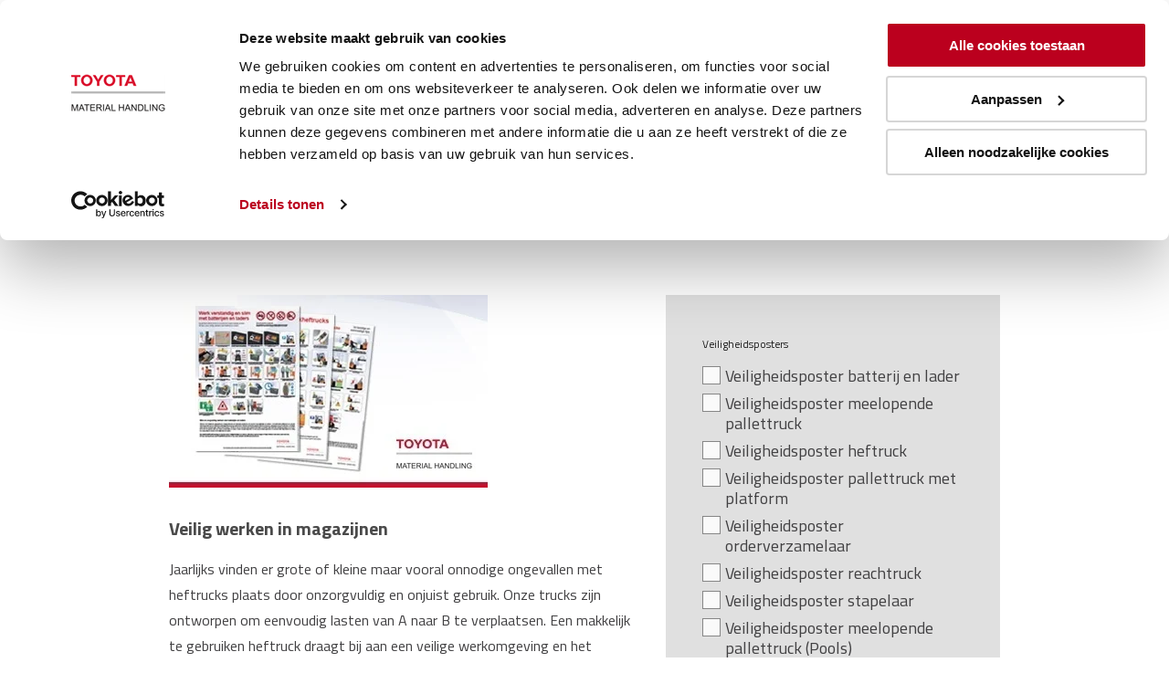

--- FILE ---
content_type: text/html; charset=UTF-8
request_url: https://www.leanlogistics.nu/veiligheidsposters-veilig-werken-met-intern-transport-materieel
body_size: 5152
content:
<!doctype html><!--[if lt IE 7]> <html class="no-js lt-ie9 lt-ie8 lt-ie7" lang="en" > <![endif]--><!--[if IE 7]>    <html class="no-js lt-ie9 lt-ie8" lang="en" >        <![endif]--><!--[if IE 8]>    <html class="no-js lt-ie9" lang="en" >               <![endif]--><!--[if gt IE 8]><!--><html class="no-js" lang="en"><!--<![endif]--><head>
    <meta charset="utf-8">
    <meta http-equiv="X-UA-Compatible" content="IE=edge,chrome=1">
    <meta name="author" content="Toyota Material Handling Nederland">
    <meta name="description" content="Veiligheid op de werkvloer. Vraag nu de gratis veiligheidsposter veilig werken met heftruck, pallettruck, reachtruck, orderpicker, stapelaar en batterij aan. ">
    <meta name="generator" content="HubSpot">
    <title>Veiligheidsposters veilig werken met intern transport materieel</title>
    <link rel="shortcut icon" href="https://www.leanlogistics.nu/hubfs/Logo/favicon.ico">
    
<meta name="viewport" content="width=device-width, initial-scale=1">

    <script src="/hs/hsstatic/jquery-libs/static-1.1/jquery/jquery-1.7.1.js"></script>
<script>hsjQuery = window['jQuery'];</script>
    <meta property="og:description" content="Veiligheid op de werkvloer. Vraag nu de gratis veiligheidsposter veilig werken met heftruck, pallettruck, reachtruck, orderpicker, stapelaar en batterij aan. ">
    <meta property="og:title" content="Veiligheidsposters veilig werken met intern transport materieel">
    <meta name="twitter:description" content="Veiligheid op de werkvloer. Vraag nu de gratis veiligheidsposter veilig werken met heftruck, pallettruck, reachtruck, orderpicker, stapelaar en batterij aan. ">
    <meta name="twitter:title" content="Veiligheidsposters veilig werken met intern transport materieel">

    

    
    <style>
a.cta_button{-moz-box-sizing:content-box !important;-webkit-box-sizing:content-box !important;box-sizing:content-box !important;vertical-align:middle}.hs-breadcrumb-menu{list-style-type:none;margin:0px 0px 0px 0px;padding:0px 0px 0px 0px}.hs-breadcrumb-menu-item{float:left;padding:10px 0px 10px 10px}.hs-breadcrumb-menu-divider:before{content:'›';padding-left:10px}.hs-featured-image-link{border:0}.hs-featured-image{float:right;margin:0 0 20px 20px;max-width:50%}@media (max-width: 568px){.hs-featured-image{float:none;margin:0;width:100%;max-width:100%}}.hs-screen-reader-text{clip:rect(1px, 1px, 1px, 1px);height:1px;overflow:hidden;position:absolute !important;width:1px}
</style>

    

    
    <link rel="canonical" href="https://www.leanlogistics.nu/veiligheidsposters-veilig-werken-met-intern-transport-materieel">

<!--Start Cookie Script-->
<script type="text/javascript" charset="UTF-8" src="http://chs03.cookie-script.com/s/382d1334c4f89d9b1b8120f6b13b4c87.js"></script>
<!--End Cookie Script-->

<meta name="google-site-verification" content="vUhH4ney546nJUxLEOM3IHEbVQ0pF0JHWm4q7ev6CAs">

<!-- Hotjar Tracking Code for https://leanlogistics.nu -->
<script>
    (function(h,o,t,j,a,r){
        h.hj=h.hj||function(){(h.hj.q=h.hj.q||[]).push(arguments)};
        h._hjSettings={hjid:805174,hjsv:6};
        a=o.getElementsByTagName('head')[0];
        r=o.createElement('script');r.async=1;
        r.src=t+h._hjSettings.hjid+j+h._hjSettings.hjsv;
        a.appendChild(r);
    })(window,document,'https://static.hotjar.com/c/hotjar-','.js?sv=');
</script>

<!-- Google Tag Manager -->
<script>(function(w,d,s,l,i){w[l]=w[l]||[];w[l].push({'gtm.start':
new Date().getTime(),event:'gtm.js'});var f=d.getElementsByTagName(s)[0],
j=d.createElement(s),dl=l!='dataLayer'?'&l='+l:'';j.async=true;j.src=
'https://www.googletagmanager.com/gtm.js?id='+i+dl;f.parentNode.insertBefore(j,f);
})(window,document,'script','dataLayer','GTM-NDCB8N');</script>
<!-- End Google Tag Manager -->

<!-- Google Tag Manager -->
<script>(function(w,d,s,l,i){w[l]=w[l]||[];w[l].push({'gtm.start':
new Date().getTime(),event:'gtm.js'});var f=d.getElementsByTagName(s)[0],
j=d.createElement(s),dl=l!='dataLayer'?'&l='+l:'';j.async=true;j.src=
'https://www.googletagmanager.com/gtm.js?id='+i+dl;f.parentNode.insertBefore(j,f);
})(window,document,'script','dataLayer','GTM-58MQ5LRC');</script>
<!-- End Google Tag Manager -->

<meta property="og:url" content="https://www.leanlogistics.nu/veiligheidsposters-veilig-werken-met-intern-transport-materieel">
<meta name="twitter:card" content="summary">
<link rel="stylesheet" href="//7052064.fs1.hubspotusercontent-na1.net/hubfs/7052064/hub_generated/template_assets/DEFAULT_ASSET/1766173834078/template_layout.min.css">


<link rel="stylesheet" href="https://www.leanlogistics.nu/hubfs/hub_generated/template_assets/1/5509703474/1741271615890/template_style.css">




</head>
<body class="   hs-content-id-5530968883 hs-landing-page hs-page " style="">
    <div class="header-container-wrapper">
    <div class="header-container container-fluid">

<div class="row-fluid-wrapper row-depth-1 row-number-1 ">
<div class="row-fluid ">
<div class="span12 widget-span widget-type-cell header-top" style="" data-widget-type="cell" data-x="0" data-w="12">

<div class="row-fluid-wrapper row-depth-1 row-number-2 ">
<div class="row-fluid ">
<div class="span12 widget-span widget-type-cell container" style="" data-widget-type="cell" data-x="0" data-w="12">

<div class="row-fluid-wrapper row-depth-1 row-number-3 ">
<div class="row-fluid ">
<div class="span12 widget-span widget-type-linked_image main-logo" style="" data-widget-type="linked_image" data-x="0" data-w="12">
<div class="cell-wrapper layout-widget-wrapper">
<span id="hs_cos_wrapper_module_1501073599579364" class="hs_cos_wrapper hs_cos_wrapper_widget hs_cos_wrapper_type_linked_image" style="" data-hs-cos-general-type="widget" data-hs-cos-type="linked_image"><a href="https://www.toyota-forklifts-blog.nl" id="hs-link-module_1501073599579364" style="border-width:0px;border:0px;"><img src="https://cdn2.hubspot.net/hub/3301776/hubfs/Toyota_2017/Image/Header-Logo1.png?t=1501072638571&amp;width=150&amp;name=Header-Logo1.png" class="hs-image-widget " style="width:150px;border-width:0px;border:0px;" width="150" alt="Toyota Material Handling Nederland" title="Toyota Material Handling Nederland" srcset="https://cdn2.hubspot.net/hub/3301776/hubfs/Toyota_2017/Image/Header-Logo1.png?t=1501072638571&amp;width=75&amp;name=Header-Logo1.png 75w, https://cdn2.hubspot.net/hub/3301776/hubfs/Toyota_2017/Image/Header-Logo1.png?t=1501072638571&amp;width=150&amp;name=Header-Logo1.png 150w, https://cdn2.hubspot.net/hub/3301776/hubfs/Toyota_2017/Image/Header-Logo1.png?t=1501072638571&amp;width=225&amp;name=Header-Logo1.png 225w, https://cdn2.hubspot.net/hub/3301776/hubfs/Toyota_2017/Image/Header-Logo1.png?t=1501072638571&amp;width=300&amp;name=Header-Logo1.png 300w, https://cdn2.hubspot.net/hub/3301776/hubfs/Toyota_2017/Image/Header-Logo1.png?t=1501072638571&amp;width=375&amp;name=Header-Logo1.png 375w, https://cdn2.hubspot.net/hub/3301776/hubfs/Toyota_2017/Image/Header-Logo1.png?t=1501072638571&amp;width=450&amp;name=Header-Logo1.png 450w" sizes="(max-width: 150px) 100vw, 150px"></a></span></div><!--end layout-widget-wrapper -->
</div><!--end widget-span -->
</div><!--end row-->
</div><!--end row-wrapper -->

</div><!--end widget-span -->
</div><!--end row-->
</div><!--end row-wrapper -->

</div><!--end widget-span -->
</div><!--end row-->
</div><!--end row-wrapper -->

    </div><!--end header -->
</div><!--end header wrapper -->

<div class="body-container-wrapper">
    <div class="body-container container-fluid">

<div class="row-fluid-wrapper row-depth-1 row-number-1 ">
<div class="row-fluid ">
<div class="span12 widget-span widget-type-cell whitepaper-section" style="" data-widget-type="cell" data-x="0" data-w="12">

<div class="row-fluid-wrapper row-depth-1 row-number-2 ">
<div class="row-fluid ">
<div class="span12 widget-span widget-type-cell container" style="" data-widget-type="cell" data-x="0" data-w="12">

<div class="row-fluid-wrapper row-depth-1 row-number-3 ">
<div class="row-fluid ">
<div class="span12 widget-span widget-type-cell whitepaper-inner" style="" data-widget-type="cell" data-x="0" data-w="12">

<div class="row-fluid-wrapper row-depth-1 row-number-4 ">
<div class="row-fluid ">
<div class="span12 widget-span widget-type-cell page-title" style="" data-widget-type="cell" data-x="0" data-w="12">

<div class="row-fluid-wrapper row-depth-2 row-number-1 ">
<div class="row-fluid ">
<div class="span12 widget-span widget-type-header " style="" data-widget-type="header" data-x="0" data-w="12">
<div class="cell-wrapper layout-widget-wrapper">
<span id="hs_cos_wrapper_module_1500545388556175" class="hs_cos_wrapper hs_cos_wrapper_widget hs_cos_wrapper_type_header" style="" data-hs-cos-general-type="widget" data-hs-cos-type="header"><h1>Vraag een gratis veiligheidsposter aan</h1></span></div><!--end layout-widget-wrapper -->
</div><!--end widget-span -->
</div><!--end row-->
</div><!--end row-wrapper -->

<div class="row-fluid-wrapper row-depth-2 row-number-2 ">
<div class="row-fluid ">
<div class="span12 widget-span widget-type-text mini-title" style="" data-widget-type="text" data-x="0" data-w="12">
<div class="cell-wrapper layout-widget-wrapper">
<span id="hs_cos_wrapper_module_1500545451295195" class="hs_cos_wrapper hs_cos_wrapper_widget hs_cos_wrapper_type_text" style="" data-hs-cos-general-type="widget" data-hs-cos-type="text">Verbeter de veiligheid op de werkvloer</span></div><!--end layout-widget-wrapper -->
</div><!--end widget-span -->
</div><!--end row-->
</div><!--end row-wrapper -->

</div><!--end widget-span -->
</div><!--end row-->
</div><!--end row-wrapper -->

<div class="row-fluid-wrapper row-depth-1 row-number-1 ">
<div class="row-fluid ">
<div class="span12 widget-span widget-type-cell " style="" data-widget-type="cell" data-x="0" data-w="12">

<div class="row-fluid-wrapper row-depth-2 row-number-1 ">
<div class="row-fluid ">
<div class="span7 widget-span widget-type-cell " style="" data-widget-type="cell" data-x="0" data-w="7">

<div class="row-fluid-wrapper row-depth-2 row-number-2 ">
<div class="row-fluid ">
<div class="span12 widget-span widget-type-linked_image video-box image-center" style="" data-widget-type="linked_image" data-x="0" data-w="12">
<div class="cell-wrapper layout-widget-wrapper">
<span id="hs_cos_wrapper_module_1500548485645369" class="hs_cos_wrapper hs_cos_wrapper_widget hs_cos_wrapper_type_linked_image" style="" data-hs-cos-general-type="widget" data-hs-cos-type="linked_image"><img src="https://www.leanlogistics.nu/hs-fs/hubfs/LandingPages/veiligheidsposters_LPTYP.jpg?width=349&amp;name=veiligheidsposters_LPTYP.jpg" class="hs-image-widget " style="width:349px;border-width:0px;border:0px;" width="349" alt="veiligheidsposters_LPTYP.jpg" title="veiligheidsposters_LPTYP.jpg" srcset="https://www.leanlogistics.nu/hs-fs/hubfs/LandingPages/veiligheidsposters_LPTYP.jpg?width=175&amp;name=veiligheidsposters_LPTYP.jpg 175w, https://www.leanlogistics.nu/hs-fs/hubfs/LandingPages/veiligheidsposters_LPTYP.jpg?width=349&amp;name=veiligheidsposters_LPTYP.jpg 349w, https://www.leanlogistics.nu/hs-fs/hubfs/LandingPages/veiligheidsposters_LPTYP.jpg?width=524&amp;name=veiligheidsposters_LPTYP.jpg 524w, https://www.leanlogistics.nu/hs-fs/hubfs/LandingPages/veiligheidsposters_LPTYP.jpg?width=698&amp;name=veiligheidsposters_LPTYP.jpg 698w, https://www.leanlogistics.nu/hs-fs/hubfs/LandingPages/veiligheidsposters_LPTYP.jpg?width=873&amp;name=veiligheidsposters_LPTYP.jpg 873w, https://www.leanlogistics.nu/hs-fs/hubfs/LandingPages/veiligheidsposters_LPTYP.jpg?width=1047&amp;name=veiligheidsposters_LPTYP.jpg 1047w" sizes="(max-width: 349px) 100vw, 349px"></span></div><!--end layout-widget-wrapper -->
   </div><!--end widget-span -->
    </div><!--end row-->
</div><!--end row-wrapper -->

<div class="row-fluid-wrapper row-depth-2 row-number-3 ">
<div class="row-fluid ">
<div class="span12 widget-span widget-type-cell whitepaper-left" style="" data-widget-type="cell" data-x="0" data-w="12">

<div class="row-fluid-wrapper row-depth-2 row-number-4 ">
    <div class="row-fluid ">
<div class="span12 widget-span widget-type-rich_text " style="" data-widget-type="rich_text" data-x="0" data-w="12">
<div class="cell-wrapper layout-widget-wrapper">
<span id="hs_cos_wrapper_module_150054595786577" class="hs_cos_wrapper hs_cos_wrapper_widget hs_cos_wrapper_type_rich_text" style="" data-hs-cos-general-type="widget" data-hs-cos-type="rich_text"><h5>Veilig werken in magazijnen</h5>
<p>Jaarlijks vinden er grote of kleine maar vooral onnodige ongevallen met heftrucks plaats door onzorgvuldig en onjuist gebruik. Onze trucks zijn ontworpen om eenvoudig lasten van A naar B te verplaatsen. Een makkelijk te gebruiken heftruck draagt bij aan een veilige werkomgeving en het verlagen van het risico op ongevallen en lichamelijk letsel.&nbsp;</p>
<p>Wij hebben 8 veiligheidsposters ontwikkeld om de veiligheid op de werkvloer te verbeteren. Deze kunt u gratis bij ons aanvragen. &nbsp;</p>
<p><span style="color: #bb001e;"><strong>Is uw bedrijf gevestigd in België? <br><a href="https://toyota-forklifts.be/gidsen/veiligheidsposters/" rel="noopener" target="_blank" style="color: #bb001e; text-decoration: underline;">Vraag dan hier uw veiligheidsposters aan.</a></strong></span></p>
<p>&nbsp;</p></span>
</div><!--end layout-widget-wrapper -->
       </div><!--end widget-span -->
        </div><!--end row-->
</div><!--end row-wrapper -->

<div class="row-fluid-wrapper row-depth-2 row-number-5 ">
    <div class="row-fluid ">
<div class="span12 widget-span widget-type-rich_text list-style" style="" data-widget-type="rich_text" data-x="0" data-w="12">
<div class="cell-wrapper layout-widget-wrapper">
<span id="hs_cos_wrapper_module_150054605790088" class="hs_cos_wrapper hs_cos_wrapper_widget hs_cos_wrapper_type_rich_text" style="" data-hs-cos-general-type="widget" data-hs-cos-type="rich_text"><h5><span>Onze veiligheidsposters op A0 formaat</span></h5>
<ul>
<li>Veilig werken met meeloop pallettrucks (NL en PL)&nbsp;</li>
<li>Veilig werken met platform pallettrucks (NL)</li>
<li>Veilig werken met orderpickers (NL)</li>
<li>Veilig werken met stapelaars (NL en PL)&nbsp;&nbsp;</li>
<li>Veilig werken met reachtrucks (NL en PL)&nbsp;</li>
<li>Veilig werken met heftrucks (NL en PL)</li>
<li>Veilig werken met batterijen en laders (NL)</li>
<li>Veilig werken met Lithium-ion batterijen en laders (NL)</li>
<li>Veilig werken met geautomatiseerde stapelaars (enkel digitaal) (ENG)</li>
<li>Veilig werken met geautomatiseerde reachtrucks (enkel digitaal) (ENG)</li>
</ul></span>
</div><!--end layout-widget-wrapper -->
       </div><!--end widget-span -->
        </div><!--end row-->
</div><!--end row-wrapper -->

   </div><!--end widget-span -->
    </div><!--end row-->
</div><!--end row-wrapper -->

</div><!--end widget-span -->
<div class="span5 widget-span widget-type-cell form-box" style="" data-widget-type="cell" data-x="7" data-w="5">

<div class="row-fluid-wrapper row-depth-2 row-number-6 ">
<div class="row-fluid ">
<div class="span12 widget-span widget-type-form " style="" data-widget-type="form" data-x="0" data-w="12">
<div class="cell-wrapper layout-widget-wrapper">
<span id="hs_cos_wrapper_module_1500546243241101" class="hs_cos_wrapper hs_cos_wrapper_widget hs_cos_wrapper_type_form" style="" data-hs-cos-general-type="widget" data-hs-cos-type="form"><h3 id="hs_cos_wrapper_module_1500546243241101_title" class="hs_cos_wrapper form-title" data-hs-cos-general-type="widget_field" data-hs-cos-type="text">Veiligheidsposters aanvraagformulier</h3>

<div id="hs_form_target_module_1500546243241101"></div>









</span>
</div><!--end layout-widget-wrapper -->
   </div><!--end widget-span -->
    </div><!--end row-->
</div><!--end row-wrapper -->

</div><!--end widget-span -->
</div><!--end row-->
</div><!--end row-wrapper -->

</div><!--end widget-span -->
</div><!--end row-->
</div><!--end row-wrapper -->

</div><!--end widget-span -->
</div><!--end row-->
</div><!--end row-wrapper -->

</div><!--end widget-span -->
</div><!--end row-->
</div><!--end row-wrapper -->

</div><!--end widget-span -->
</div><!--end row-->
</div><!--end row-wrapper -->

    </div><!--end body -->
</div><!--end body wrapper -->

<div class="footer-container-wrapper">
    <div class="footer-container container-fluid">

<div class="row-fluid-wrapper row-depth-1 row-number-1 ">
<div class="row-fluid ">
<div class="span12 widget-span widget-type-global_group " style="" data-widget-type="global_group" data-x="0" data-w="12">
<div class="" data-global-widget-path="generated_global_groups/5509703485.html"><div class="row-fluid-wrapper row-depth-1 row-number-1">
<div class="row-fluid ">
<div class="span12 widget-span widget-type-cell footer-section" style="" data-widget-type="cell" data-x="0" data-w="12">

<div class="row-fluid-wrapper row-depth-1 row-number-2">
<div class="row-fluid ">
<div class="span12 widget-span widget-type-cell container" style="" data-widget-type="cell" data-x="0" data-w="12">

<div class="row-fluid-wrapper row-depth-1 row-number-3">
<div class="row-fluid ">
<div class="span4 widget-span widget-type-rich_text copyright footer-text" style="" data-widget-type="rich_text" data-x="0" data-w="4">
<div class="cell-wrapper layout-widget-wrapper">
<span id="hs_cos_wrapper_module_1500543647972159" class="hs_cos_wrapper hs_cos_wrapper_widget hs_cos_wrapper_type_rich_text" style="" data-hs-cos-general-type="widget" data-hs-cos-type="rich_text">Copyright © • toyota-forklifts.nl • All rights reserved • <!--<a href="mailto:info@nl.toyota-forklifts.nl">info@nl.toyota-forklifts.nl</a>--></span>
</div><!--end layout-widget-wrapper -->
</div><!--end widget-span -->
<div class="span4 widget-span widget-type-rich_text footer-link footer-text" style="" data-widget-type="rich_text" data-x="4" data-w="4">
<div class="cell-wrapper layout-widget-wrapper">
<span id="hs_cos_wrapper_module_1500543656633169" class="hs_cos_wrapper hs_cos_wrapper_widget hs_cos_wrapper_type_rich_text" style="" data-hs-cos-general-type="widget" data-hs-cos-type="rich_text"><span><a href="/privacy-policy">Privacy policy</a> <a href="/algemene-voorwaarden">Algemene voorwaarden</a> <a href="https://cdn.toyota-forklifts.eu/globalassets/50-local-library/nl/code-of-conduct-tmhnl.pdf?_gl=1*5w1nul*_ga*NzAxOTIzMzQxLjE2MzY0NjY2NTE.*_ga_393GCHVPN5*MTY0ODgxODUzNy4xLjEuMTY0ODgxODU1NS4w" rel="noopener" target="_blank">Gedragscode</a></span></span>
</div><!--end layout-widget-wrapper -->
</div><!--end widget-span -->
<div class="span4 widget-span widget-type-raw_html social-icon footer-text" style="" data-widget-type="raw_html" data-x="8" data-w="4">
<div class="cell-wrapper layout-widget-wrapper">
<span id="hs_cos_wrapper_module_1500543955188304" class="hs_cos_wrapper hs_cos_wrapper_widget hs_cos_wrapper_type_raw_html" style="" data-hs-cos-general-type="widget" data-hs-cos-type="raw_html"><a href="https://www.facebook.com/ToyotaMHNederland" target="_blank"><span><i class="fa fa-facebook" aria-hidden="true"></i></span></a>
<a href="https://www.linkedin.com/company/toyota-material-handling-nederland" target="_blank"><span><i class="fa fa-linkedin" aria-hidden="true"></i></span></a>
<a href="https://www.youtube.com/user/ToyotaMHNederland?sub_confirmation=1" target="_blank"><span><i class="fa fa-youtube-play" aria-hidden="true"></i></span></a></span>
</div><!--end layout-widget-wrapper -->
</div><!--end widget-span -->
</div><!--end row-->
</div><!--end row-wrapper -->

</div><!--end widget-span -->
</div><!--end row-->
</div><!--end row-wrapper -->

<div class="row-fluid-wrapper row-depth-1 row-number-4">
<div class="row-fluid ">
<div class="span12 widget-span widget-type-raw_html " style="" data-widget-type="raw_html" data-x="0" data-w="12">
<div class="cell-wrapper layout-widget-wrapper">
<span id="hs_cos_wrapper_module_150096741434831" class="hs_cos_wrapper hs_cos_wrapper_widget hs_cos_wrapper_type_raw_html" style="" data-hs-cos-general-type="widget" data-hs-cos-type="raw_html"><script src="https://cdnjs.cloudflare.com/ajax/libs/fancybox/3.1.20/jquery.fancybox.js"></script>
<script src="https://www.leanlogistics.nu/hubfs/hub_generated/template_assets/1/5509703420/1741271629764/template_script.js"></script></span>
</div><!--end layout-widget-wrapper -->
</div><!--end widget-span -->
</div><!--end row-->
</div><!--end row-wrapper -->

</div><!--end widget-span -->
</div><!--end row-->
</div><!--end row-wrapper -->
</div>
</div><!--end widget-span -->
</div><!--end row-->
</div><!--end row-wrapper -->

    </div><!--end footer -->
</div><!--end footer wrapper -->

    
<!-- HubSpot performance collection script -->
<script defer src="/hs/hsstatic/content-cwv-embed/static-1.1293/embed.js"></script>

    <!--[if lte IE 8]>
    <script charset="utf-8" src="https://js.hsforms.net/forms/v2-legacy.js"></script>
    <![endif]-->

<script data-hs-allowed="true" src="/_hcms/forms/v2.js"></script>

    <script data-hs-allowed="true">
        var options = {
            portalId: '4101393',
            formId: '111a6704-c0eb-4527-9cf9-dd4a9d455179',
            formInstanceId: '9263',
            
            pageId: '5530968883',
            
            region: 'na1',
            
            followUpEmailId: 5564266923,
            followUpEmailCampaignId: 60513726,
            
            
            
            notificationRecipients: 'p2ANqtz-_Y5x4d2sHJTuWO7p0mc6ignkAEYbOhuxH2hXYffeqWn-wny1-IW8IUyIE_UXJxTaGyB_SMSiC2Hu0jLHlwmwuVbw4B5F2qfjhd4SYWYPZ8EUTedF0',
            
            
            pageName: "Veiligheidsposters veilig werken met intern transport materieel",
            
            
            redirectUrl: "https:\/\/www.leanlogistics.nu\/bedankt-voor-uw-interesse-in-onze-veiligheidsposter",
            
            
            
            
            
            css: '',
            target: '#hs_form_target_module_1500546243241101',
            
            
            
            
            
            
            
            contentType: "landing-page",
            
            
            
            formsBaseUrl: '/_hcms/forms/',
            
            
            
            formData: {
                cssClass: 'hs-form stacked hs-custom-form'
            }
        };

        options.getExtraMetaDataBeforeSubmit = function() {
            var metadata = {};
            

            if (hbspt.targetedContentMetadata) {
                var count = hbspt.targetedContentMetadata.length;
                var targetedContentData = [];
                for (var i = 0; i < count; i++) {
                    var tc = hbspt.targetedContentMetadata[i];
                     if ( tc.length !== 3) {
                        continue;
                     }
                     targetedContentData.push({
                        definitionId: tc[0],
                        criterionId: tc[1],
                        smartTypeId: tc[2]
                     });
                }
                metadata["targetedContentMetadata"] = JSON.stringify(targetedContentData);
            }

            return metadata;
        };

        hbspt.forms.create(options);
    </script>


<!-- Start of HubSpot Analytics Code -->
<script type="text/javascript">
var _hsq = _hsq || [];
_hsq.push(["setContentType", "landing-page"]);
_hsq.push(["setCanonicalUrl", "https:\/\/www.leanlogistics.nu\/veiligheidsposters-veilig-werken-met-intern-transport-materieel"]);
_hsq.push(["setPageId", "5530968883"]);
_hsq.push(["setContentMetadata", {
    "contentPageId": 5530968883,
    "legacyPageId": "5530968883",
    "contentFolderId": null,
    "contentGroupId": null,
    "abTestId": null,
    "languageVariantId": 5530968883,
    "languageCode": null,
    
    
}]);
</script>

<script type="text/javascript" id="hs-script-loader" async defer src="/hs/scriptloader/4101393.js"></script>
<!-- End of HubSpot Analytics Code -->


<script type="text/javascript">
var hsVars = {
    render_id: "af26bfd6-122c-4900-98ca-17fb3f0e7892",
    ticks: 1766334588439,
    page_id: 5530968883,
    
    content_group_id: 0,
    portal_id: 4101393,
    app_hs_base_url: "https://app.hubspot.com",
    cp_hs_base_url: "https://cp.hubspot.com",
    language: "en",
    analytics_page_type: "landing-page",
    scp_content_type: "",
    
    analytics_page_id: "5530968883",
    category_id: 1,
    folder_id: 0,
    is_hubspot_user: false
}
</script>


<script defer src="/hs/hsstatic/HubspotToolsMenu/static-1.432/js/index.js"></script>

<!-- Google Tag Manager (noscript) -->
<noscript><iframe src="https://www.googletagmanager.com/ns.html?id=GTM-NDCB8N" height="0" width="0" style="display:none;visibility:hidden"></iframe></noscript>
<!-- End Google Tag Manager (noscript) -->


    
    <!-- Generated by the HubSpot Template Builder - template version 1.03 -->

</body></html>

--- FILE ---
content_type: text/css
request_url: https://www.leanlogistics.nu/hubfs/hub_generated/template_assets/1/5509703474/1741271615890/template_style.css
body_size: 18108
content:
/* @import url('http://example.com/example_style.css'); */
@import url('https://fonts.googleapis.com/css?family=Titillium+Web:300,300i,400,400i,600,600i,700,700i,900');
@import url('https://cdnjs.cloudflare.com/ajax/libs/fancybox/3.1.20/jquery.fancybox.css');
@import url('https://maxcdn.bootstrapcdn.com/font-awesome/4.7.0/css/font-awesome.min.css');

/***********************************************/
/* CSS @imports must be at the top of the file */
/* Add them above this section                 */
/***********************************************/

/****************************************/
/* HubSpot Style Boilerplate            */
/****************************************/

/* These includes are optional, but helpful. */
/* Images */

img {
    max-width: 100%;
    border: 0;
    -ms-interpolation-mode: bicubic;
    vertical-align: bottom; /* Suppress the space beneath the baseline */
}

/* Videos */

video {
    max-width: 100%;
    height: auto;
}

/* Embed Container (iFrame, Object, Embed) */

.hs-responsive-embed {
    position: relative;
    height: auto;
    overflow: hidden;
    padding-top: 0;
    padding-left: 0;
    padding-right: 0;
}

.hs-responsive-embed iframe, .hs-responsive-embed object, .hs-responsive-embed embed {
    width: 100%;
    height: 100%;
    border: 0;
}

.hs-responsive-embed,
.hs-responsive-embed.hs-responsive-embed-youtube,
.hs-responsive-embed.hs-responsive-embed-wistia,
.hs-responsive-embed.hs-responsive-embed-vimeo {
    padding-bottom: 2%;
}

.hs-responsive-embed.hs-responsive-embed-instagram {
    padding-bottom: 116.01%;
}

.hs-responsive-embed.hs-responsive-embed-pinterest {
    height: auto;
    overflow: visible;
    padding: 0;
}

.hs-responsive-embed.hs-responsive-embed-pinterest iframe {
    position: static;
    width: auto;
    height: auto;
}

iframe[src^="http://www.slideshare.net/slideshow/embed_code/"] {
    width: 100%;
    max-width: 100%;
}

@media (max-width: 568px) {
    iframe {
        max-width: 100%;
    }
}

/* Forms */

textarea,
input[type="text"],
input[type="password"],
input[type="datetime"],
input[type="datetime-local"],
input[type="date"],
input[type="month"],
input[type="time"],
input[type="week"],
input[type="number"],
input[type="email"],
input[type="url"],
input[type="search"],
input[type="tel"],
input[type="color"],
select {
    padding: 6px;
    display: inline-block;
    width: 100%;
    -webkit-box-sizing: border-box;
    -moz-box-sizing: border-box;
    box-sizing: border-box;
}

/* Menus */

.hs-menu-wrapper ul {
    padding: 0;
}

.hs-menu-wrapper.hs-menu-flow-horizontal ul {
    list-style: none;
    margin: 0;
}

.hs-menu-wrapper.hs-menu-flow-horizontal > ul {
    display: inline-block;
    margin-bottom: 20px;
}

.hs-menu-wrapper.hs-menu-flow-horizontal > ul:before {
    content: " ";
    display: table;
}

.hs-menu-wrapper.hs-menu-flow-horizontal > ul:after {
    content: " ";
    display: table;
    clear: both;
}

.hs-menu-wrapper.hs-menu-flow-horizontal > ul li.hs-menu-depth-1 {
    float: left;
}

.hs-menu-wrapper.hs-menu-flow-horizontal > ul li a {
    display: inline-block;
    padding: 10px 20px;
    white-space: nowrap;
    max-width: 140px;
    overflow: hidden;
    text-overflow: ellipsis;
    text-decoration: none;
}

.hs-menu-wrapper.hs-menu-flow-horizontal > ul li.hs-item-has-children {
    position: relative;
}

.hs-menu-wrapper.hs-menu-flow-horizontal > ul li.hs-item-has-children ul.hs-menu-children-wrapper {
    visibility: hidden;
    opacity: 0;
    -webkit-transition: opacity 0.4s;
    position: absolute;
    z-index: 10;
    left: 0;
}

.hs-menu-wrapper.hs-menu-flow-horizontal > ul li.hs-item-has-children ul.hs-menu-children-wrapper li a {
    display: block;
    white-space: nowrap;
    width: 140px;
    overflow: hidden;
    text-overflow: ellipsis;
}

.hs-menu-wrapper.hs-menu-flow-horizontal > ul li.hs-item-has-children ul.hs-menu-children-wrapper li.hs-item-has-children ul.hs-menu-children-wrapper {
    left: 180px;
    top: 0;
}

.hs-menu-wrapper.hs-menu-flow-horizontal > ul li.hs-item-has-children:hover > ul.hs-menu-children-wrapper {
    opacity: 1;
    visibility: visible;
}

.row-fluid-wrapper:last-child .hs-menu-wrapper.hs-menu-flow-horizontal > ul {
    margin-bottom: 0;
}

.hs-menu-wrapper.hs-menu-flow-horizontal.hs-menu-show-active-branch {
    position: relative;
    margin-bottom: 20px;
    min-height: 7em;
}

.hs-menu-wrapper.hs-menu-flow-horizontal.hs-menu-show-active-branch > ul {
    margin-bottom: 0;
}

.hs-menu-wrapper.hs-menu-flow-horizontal.hs-menu-show-active-branch > ul li.hs-item-has-children {
    position: static;
}

.hs-menu-wrapper.hs-menu-flow-horizontal.hs-menu-show-active-branch > ul li.hs-item-has-children ul.hs-menu-children-wrapper {
    display: none;
}

.hs-menu-wrapper.hs-menu-flow-horizontal.hs-menu-show-active-branch > ul li.hs-item-has-children.active-branch > ul.hs-menu-children-wrapper {
    display: block;
    visibility: visible;
    opacity: 1;
}

.hs-menu-wrapper.hs-menu-flow-horizontal.hs-menu-show-active-branch > ul li.hs-item-has-children.active-branch > ul.hs-menu-children-wrapper:before {
    content: " ";
    display: table;
}

.hs-menu-wrapper.hs-menu-flow-horizontal.hs-menu-show-active-branch > ul li.hs-item-has-children.active-branch > ul.hs-menu-children-wrapper:after {
    content: " ";
    display: table;
    clear: both;
}

.hs-menu-wrapper.hs-menu-flow-horizontal.hs-menu-show-active-branch > ul li.hs-item-has-children.active-branch > ul.hs-menu-children-wrapper > li {
    float: left;
}

.hs-menu-wrapper.hs-menu-flow-horizontal.hs-menu-show-active-branch > ul li.hs-item-has-children.active-branch > ul.hs-menu-children-wrapper > li a {
    display: inline-block;
    padding: 10px 20px;
    white-space: nowrap;
    max-width: 140px;
    width: auto;
    overflow: hidden;
    text-overflow: ellipsis;
    text-decoration: none;
}

.hs-menu-wrapper.hs-menu-flow-vertical {
    width: 100%;
}

.hs-menu-wrapper.hs-menu-flow-vertical ul {
    list-style: none;
    margin: 0;
}

.hs-menu-wrapper.hs-menu-flow-vertical li a {
    display: block;
    white-space: nowrap;
    width: 140px;
    overflow: hidden;
    text-overflow: ellipsis;
}

.hs-menu-wrapper.hs-menu-flow-vertical > ul {
    margin-bottom: 20px;
}

.hs-menu-wrapper.hs-menu-flow-vertical > ul li.hs-menu-depth-1 > a {
    width: auto;
}

.hs-menu-wrapper.hs-menu-flow-vertical > ul li a {
    padding: 10px 20px;
    text-decoration: none;
}

.hs-menu-wrapper.hs-menu-flow-vertical > ul li.hs-item-has-children {
    position: relative;
}

.hs-menu-wrapper.hs-menu-flow-vertical > ul li.hs-item-has-children ul.hs-menu-children-wrapper {
    visibility: hidden;
    opacity: 0;
    -webkit-transition: opacity 0.4s;
    position: absolute;
    z-index: 10;
    top: 0;
    left: 180px;
}

.hs-menu-wrapper.hs-menu-flow-vertical > ul li.hs-item-has-children:hover > ul.hs-menu-children-wrapper {
    opacity: 1;
    visibility: visible;
}

.hs-menu-wrapper.hs-menu-flow-vertical.hs-menu-show-active-branch li a {
    min-width: 140px;
    width: auto;
}

.hs-menu-wrapper.hs-menu-flow-vertical.hs-menu-show-active-branch > ul {
    max-width: 100%;
    overflow: hidden;
}

.hs-menu-wrapper.hs-menu-flow-vertical.hs-menu-show-active-branch > ul li.hs-item-has-children ul.hs-menu-children-wrapper {
    display: none;
}

.hs-menu-wrapper.hs-menu-flow-vertical.hs-menu-show-active-branch > ul li.hs-item-has-children.active-branch > ul.hs-menu-children-wrapper,
.hs-menu-wrapper.hs-menu-flow-vertical.hs-menu-show-active-branch > ul li.hs-item-has-children.active-branch > ul.hs-menu-children-wrapper > li.hs-item-has-children > ul.hs-menu-children-wrapper {
    display: block;
    visibility: visible;
    opacity: 1;
    position: static;
}

.hs-menu-wrapper.hs-menu-flow-vertical.hs-menu-show-active-branch li.hs-menu-depth-2 > a {
    padding-left: 4em;
}

.hs-menu-wrapper.hs-menu-flow-vertical.hs-menu-show-active-branch li.hs-menu-depth-3 > a {
    padding-left: 6em;
}

.hs-menu-wrapper.hs-menu-flow-vertical.hs-menu-show-active-branch li.hs-menu-depth-4 > a {
    padding-left: 8em;
}

.hs-menu-wrapper.hs-menu-flow-vertical.hs-menu-show-active-branch li.hs-menu-depth-5 > a {
    padding-left: 140px;
}

.hs-menu-wrapper.hs-menu-not-show-active-branch li.hs-menu-depth-1 ul {
    box-shadow: 0px 1px 3px rgba(0, 0, 0, 0.18);
    -webkit-box-shadow: 0px 1px 3px rgba(0, 0, 0, 0.18);
    -moz-box-shadow: 0px 1px 3px rgba(0, 0, 0, 0.18);
}

@media (max-width: 568px) {
    .hs-menu-wrapper, .hs-menu-wrapper * {
        -webkit-box-sizing: border-box;
        -moz-box-sizing: border-box;
        box-sizing: border-box;
        display: block;
        width: 100%;
    }

    .hs-menu-wrapper.hs-menu-flow-horizontal ul {
        list-style: none;
        margin: 0;
        display: block;
    }

    .hs-menu-wrapper.hs-menu-flow-horizontal > ul {
        display: block;
    }

    .hs-menu-wrapper.hs-menu-flow-horizontal > ul li.hs-menu-depth-1 {
        float: none;
    }

    .hs-menu-wrapper.hs-menu-flow-horizontal > ul li a,
    .hs-menu-wrapper.hs-menu-flow-horizontal > ul li.hs-item-has-children ul.hs-menu-children-wrapper li a,
    .hs-menu-wrapper.hs-menu-flow-horizontal.hs-menu-show-active-branch > ul li.hs-item-has-children.active-branch > ul.hs-menu-children-wrapper > li a {
        display: block;
        max-width: 100%;
        width: 100%;
    }
}

.hs-menu-wrapper.hs-menu-flow-vertical.no-flyouts > ul li.hs-item-has-children ul.hs-menu-children-wrapper,
.hs-menu-wrapper.hs-menu-flow-horizontal.no-flyouts > ul li.hs-item-has-children ul.hs-menu-children-wrapper {
    visibility: visible;
    opacity: 1;
}

/* Space Module */

.widget-type-space {
    visibility: hidden;
}

/* Blog Author Section */

.hs-author-listing-header {
    margin: 0 0 .75em 0;
}

.hs-author-social-links {
    display: inline-block;
}

.hs-author-social-links a.hs-author-social-link {
    width: 24px;
    height: 24px;
    border-width: 0px;
    border: 0px;
    line-height: 24px;
    background-size: 24px 24px;
    background-repeat: no-repeat;
    display: inline-block;
    text-indent: -99999px;
}

.hs-author-social-links a.hs-author-social-link.hs-social-facebook {
    background-image: url("//static.hubspot.com/final/img/common/icons/social/facebook-24x24.png");
}

.hs-author-social-links a.hs-author-social-link.hs-social-linkedin {
    background-image: url("//static.hubspot.com/final/img/common/icons/social/linkedin-24x24.png");
}

.hs-author-social-links a.hs-author-social-link.hs-social-twitter {
    background-image: url("//static.hubspot.com/final/img/common/icons/social/twitter-24x24.png");
}

.hs-author-social-links a.hs-author-social-link.hs-social-google-plus {
    background-image: url("//static.hubspot.com/final/img/common/icons/social/googleplus-24x24.png");
}

/*
 * jQuery FlexSlider v2.0
 * http://www.woothemes.com/flexslider/
 *
 * Copyright 2012 WooThemes
 * Free to use under the GPLv2 license.
 * http://www.gnu.org/licenses/gpl-2.0.html
 *
 * Contributing author: Tyler Smith (@mbmufffin)
 */

/* Wrapper */
.hs_cos_wrapper_type_image_slider {
    display: block;
    overflow: hidden
}

/* Browser Resets */
.hs_cos_flex-container a:active,
.hs_cos_flex-slider a:active,
.hs_cos_flex-container a:focus,
.hs_cos_flex-slider a:focus  {outline: none;}
.hs_cos_flex-slides,
.hs_cos_flex-control-nav,
.hs_cos_flex-direction-nav {margin: 0; padding: 0; list-style: none;}

/* FlexSlider Necessary Styles
*********************************/
.hs_cos_flex-slider {margin: 0; padding: 0;}
.hs_cos_flex-slider .hs_cos_flex-slides > li {display: none; -webkit-backface-visibility: hidden; position: relative;} /* Hide the slides before the JS is loaded. Avoids image jumping */
.hs_cos_flex-slider .hs_cos_flex-slides img {width: 100%; display: block; border-radius: 0px;}
.hs_cos_flex-pauseplay span {text-transform: capitalize;}

/* Clearfix for the .hs_cos_flex-slides element */
.hs_cos_flex-slides:after {content: "."; display: block; clear: both; visibility: hidden; line-height: 0; height: 0;}
html[xmlns] .hs_cos_flex-slides {display: block;}
* html .hs_cos_flex-slides {height: 1%;}

/* No JavaScript Fallback */
/* If you are not using another script, such as Modernizr, make sure you
 * include js that eliminates this class on page load */

/* FlexSlider Default Theme
*********************************/
.hs_cos_flex-slider {margin: 0 0 60px; background: #fff; border: 0; position: relative; -webkit-border-radius: 4px; -moz-border-radius: 4px; -o-border-radius: 4px; border-radius: 4px; zoom: 1;}
.hs_cos_flex-viewport {max-height: 2000px; -webkit-transition: all 1s ease; -moz-transition: all 1s ease; transition: all 1s ease;}
.loading .hs_cos_flex-viewport {max-height: 300px;}
.hs_cos_flex-slider .hs_cos_flex-slides {zoom: 1;}

.carousel li {margin-right: 5px}


/* Direction Nav */
.hs_cos_flex-direction-nav {*height: 0;}
.hs_cos_flex-direction-nav a {width: 30px; height: 30px; margin: -20px 0 0; display: block; background: url(//static.hsappstatic.net/content_shared_assets/static-1.3935/img/bg_direction_nav.png) no-repeat 0 0; position: absolute; top: 50%; z-index: 10; cursor: pointer; text-indent: -9999px; opacity: 0; -webkit-transition: all .3s ease;}
.hs_cos_flex-direction-nav .hs_cos_flex-next {background-position: 100% 0; right: -36px; }
.hs_cos_flex-direction-nav .hs_cos_flex-prev {left: -36px;}
.hs_cos_flex-slider:hover .hs_cos_flex-next {opacity: 0.8; right: 5px;}
.hs_cos_flex-slider:hover .hs_cos_flex-prev {opacity: 0.8; left: 5px;}
.hs_cos_flex-slider:hover .hs_cos_flex-next:hover, .hs_cos_flex-slider:hover .hs_cos_flex-prev:hover {opacity: 1;}
.hs_cos_flex-direction-nav .hs_cos_flex-disabled {opacity: .3!important; filter:alpha(opacity=30); cursor: default;}

/* Direction Nav for the Thumbnail Carousel */
.hs_cos_flex_thumbnavs-direction-nav {
    margin: 0px;
    padding: 0px;
    list-style: none;
    }
.hs_cos_flex_thumbnavs-direction-nav {*height: 0;}
.hs_cos_flex_thumbnavs-direction-nav a {width: 30px; height: 140px; margin: -60px 0 0; display: block; background: url(//static.hsappstatic.net/content_shared_assets/static-1.3935/img/bg_direction_nav.png) no-repeat 0 40%; position: absolute; top: 50%; z-index: 10; cursor: pointer; text-indent: -9999px; opacity: 1; -webkit-transition: all .3s ease;}
.hs_cos_flex_thumbnavs-direction-nav .hs_cos_flex_thumbnavs-next {background-position: 100% 40%; right: 0px; }
.hs_cos_flex_thumbnavs-direction-nav .hs_cos_flex_thumbnavs-prev {left: 0px;}
.hs-cos-flex-slider-control-panel img { cursor: pointer; }
.hs-cos-flex-slider-control-panel img:hover { opacity:.8; }
.hs-cos-flex-slider-control-panel { margin-top: -30px; }



/* Control Nav */
.hs_cos_flex-control-nav {width: 100%; position: absolute; bottom: -40px; text-align: center;}
.hs_cos_flex-control-nav li {margin: 0 6px; display: inline-block; zoom: 1; *display: inline;}
.hs_cos_flex-control-paging li a {width: 11px; height: 11px; display: block; background: #666; background: rgba(0,0,0,0.5); cursor: pointer; text-indent: -9999px; -webkit-border-radius: 20px; -moz-border-radius: 20px; -o-border-radius: 20px; border-radius: 20px; box-shadow: inset 0 0 3px rgba(0,0,0,0.3);}
.hs_cos_flex-control-paging li a:hover { background: #333; background: rgba(0,0,0,0.7); }
.hs_cos_flex-control-paging li a.hs_cos_flex-active { background: #000; background: rgba(0,0,0,0.9); cursor: default; }

.hs_cos_flex-control-thumbs {margin: 5px 0 0; position: static; overflow: hidden;}
.hs_cos_flex-control-thumbs li {width: 25%; float: left; margin: 0;}
.hs_cos_flex-control-thumbs img {width: 100%; display: block; opacity: .7; cursor: pointer;}
.hs_cos_flex-control-thumbs img:hover {opacity: 1;}
.hs_cos_flex-control-thumbs .hs_cos_flex-active {opacity: 1; cursor: default;}

@media screen and (max-width: 860px) {
  .hs_cos_flex-direction-nav .hs_cos_flex-prev {opacity: 1; left: 0;}
  .hs_cos_flex-direction-nav .hs_cos_flex-next {opacity: 1; right: 0;}
}

.hs_cos_flex-slider .caption {
    background-color: rgba(0,0,0,0.5);
    position: absolute;
    font-size: 2em;
    line-height: 1.1em;
    color: white;
    padding: 0px 5% 0px 5%;
    width: 100%;
    bottom: 0;
    text-align: center;
}

.hs_cos_flex-slider .superimpose .caption {
    color: white;
    font-size: 3em;
    line-height: 1.1em;
    position: absolute;
    padding: 0px 5% 0px 5%;
    width: 90%;
    top: 40%;
    text-align: center;
    background-color: transparent;
}

@media all and (max-width: 400px) {
    .hs_cos_flex-slider .superimpose .caption {
        background-color: black;
        position: static;
        font-size: 2em;
        line-height: 1.1em;
        color: white;
        width: 90%;
        padding: 0px 5% 0px 5%;
        top: 40%;
        text-align: center;
    }

    /* beat recaptcha into being responsive, !importants and specificity are necessary */
    #recaptcha_area table#recaptcha_table {width: 300px !important;}
    #recaptcha_area table#recaptcha_table .recaptcha_r1_c1 {width: 300px !important;}
    #recaptcha_area table#recaptcha_table .recaptcha_r4_c4 { width: 67px !important;}
    #recaptcha_area table#recaptcha_table #recaptcha_image {width:280px !important;}
}

.hs_cos_flex-slider h1,
.hs_cos_flex-slider h2,
.hs_cos_flex-slider h3,
.hs_cos_flex-slider h4,
.hs_cos_flex-slider h5,
.hs_cos_flex-slider h6,
.hs_cos_flex-slider p {
    color: white;
}

/* Thumbnail only version of the gallery */
.hs-gallery-thumbnails li {
    display: inline-block;
    margin: 0px;
    padding: 0px;
    margin-right:-4px;
}
.hs-gallery-thumbnails.fixed-height li img {
    max-height: 150px;
    margin: 0px;
    padding: 0px;
    border-width: 0px;
}


/* responsive pre elements */

pre {
    overflow-x: auto;
}

/* responsive pre tables */

table pre {
    white-space: pre-wrap;
}

/* adding minimal spacing for blog comments */
.comment {
    margin: 10px 0 10px 0;
}

/* make sure lines with no whitespace don't interefere with layout */
.hs_cos_wrapper_type_rich_text,
.hs_cos_wrapper_type_text,
.hs_cos_wrapper_type_header,
.hs_cos_wrapper_type_section_header,
.hs_cos_wrapper_type_raw_html,
.hs_cos_wrapper_type_raw_jinja,
.hs_cos_wrapper_type_page_footer {
    word-wrap: break-word;
}




/* HTML 5 Reset */

article, aside, details, figcaption, figure, footer, header, hgroup, nav, section {
    display: block;
}

audio, canvas, video {
    display: inline-block;
    *display: inline;
    *zoom: 1;
}

audio:not([controls]) {
    display: none;
}

/* Support migrations from wordpress */

.wp-float-left {
    float: left;
    margin: 0 20px 20px 0;
}

.wp-float-right {
    float: right;
    margin: 0 0 20px 20px;
}

/* Responsive Google Maps */

#map_canvas img, .google-maps img {
    max-width: none;
}

/* line height fix for reCaptcha theme */
#recaptcha_table td {line-height: 0;}
.recaptchatable #recaptcha_response_field {min-height: 0;line-height: 12px;}




/*****************************************/
/* Start your style declarations here    */
/*****************************************/



/* @import url('http://example.com/example_style.css'); */
@import url('https://maxcdn.bootstrapcdn.com/font-awesome/4.7.0/css/font-awesome.min.css'); 

/***********************************************/
/* CSS @imports must be at the top of the file */
/* Add them above this section                 */
/***********************************************/

/****************************************/
/* HubSpot Style Boilerplate            */
/****************************************/

/* These includes are optional, but helpful. */
/* Images */

img {
    max-width: 100%;
    border: 0;
    -ms-interpolation-mode: bicubic;
    vertical-align: bottom; /* Suppress the space beneath the baseline */
}

/* Videos */

video {
    max-width: 100%;
    height: auto;
}

/* Embed Container (iFrame, Object, Embed) */

.hs-responsive-embed {
    position: relative;
    height: auto;
    overflow: hidden;
    padding-top: 0;
    padding-left: 0;
    padding-right: 0;
}

.hs-responsive-embed iframe, .hs-responsive-embed object, .hs-responsive-embed embed {
    width: 100%;
    height: 100%;
    border: 0;
}

.hs-responsive-embed,
.hs-responsive-embed.hs-responsive-embed-youtube,
.hs-responsive-embed.hs-responsive-embed-wistia,
.hs-responsive-embed.hs-responsive-embed-vimeo {
    padding-bottom: 2%;
}

.hs-responsive-embed.hs-responsive-embed-instagram {
    padding-bottom: 116.01%;
}

.hs-responsive-embed.hs-responsive-embed-pinterest {
    height: auto;
    overflow: visible;
    padding: 0;
}

.hs-responsive-embed.hs-responsive-embed-pinterest iframe {
    position: static;
    width: auto;
    height: auto;
}

iframe[src^="http://www.slideshare.net/slideshow/embed_code/"] {
    width: 100%;
    max-width: 100%;
}

@media (max-width: 568px) {
    iframe {
        max-width: 100%;
    }
}

/* Forms */

textarea,
input[type="text"],
input[type="password"],
input[type="datetime"],
input[type="datetime-local"],
input[type="date"],
input[type="month"],
input[type="time"],
input[type="week"],
input[type="number"],
input[type="email"],
input[type="url"],
input[type="search"],
input[type="tel"],
input[type="color"],
select {
    padding: 6px;
    display: inline-block;
    width: 100%;
    -webkit-box-sizing: border-box;
    -moz-box-sizing: border-box;
    box-sizing: border-box;
}

/* Menus */

.hs-menu-wrapper ul {
    padding: 0;
}

.hs-menu-wrapper.hs-menu-flow-horizontal ul {
    list-style: none;
    margin: 0;
}

.hs-menu-wrapper.hs-menu-flow-horizontal > ul {
    display: inline-block;
    margin-bottom: 20px;
}

.hs-menu-wrapper.hs-menu-flow-horizontal > ul:before {
    content: " ";
    display: table;
}

.hs-menu-wrapper.hs-menu-flow-horizontal > ul:after {
    content: " ";
    display: table;
    clear: both;
}

.hs-menu-wrapper.hs-menu-flow-horizontal > ul li.hs-menu-depth-1 {
    float: left;
}

.hs-menu-wrapper.hs-menu-flow-horizontal > ul li a {
    display: inline-block;
    padding: 10px 20px;
    white-space: nowrap;
    max-width: 140px;
    overflow: hidden;
    text-overflow: ellipsis;
    text-decoration: none;
}

.hs-menu-wrapper.hs-menu-flow-horizontal > ul li.hs-item-has-children {
    position: relative;
}

.hs-menu-wrapper.hs-menu-flow-horizontal > ul li.hs-item-has-children ul.hs-menu-children-wrapper {
    visibility: hidden;
    opacity: 0;
    -webkit-transition: opacity 0.4s;
    position: absolute;
    z-index: 10;
    left: 0;
}

.hs-menu-wrapper.hs-menu-flow-horizontal > ul li.hs-item-has-children ul.hs-menu-children-wrapper li a {
    display: block;
    white-space: nowrap;
    width: 140px;
    overflow: hidden;
    text-overflow: ellipsis;
}

.hs-menu-wrapper.hs-menu-flow-horizontal > ul li.hs-item-has-children ul.hs-menu-children-wrapper li.hs-item-has-children ul.hs-menu-children-wrapper {
    left: 180px;
    top: 0;
}

.hs-menu-wrapper.hs-menu-flow-horizontal > ul li.hs-item-has-children:hover > ul.hs-menu-children-wrapper {
    opacity: 1;
    visibility: visible;
}

.row-fluid-wrapper:last-child .hs-menu-wrapper.hs-menu-flow-horizontal > ul {
    margin-bottom: 0;
}

.hs-menu-wrapper.hs-menu-flow-horizontal.hs-menu-show-active-branch {
    position: relative;
    margin-bottom: 20px;
    min-height: 7em;
}

.hs-menu-wrapper.hs-menu-flow-horizontal.hs-menu-show-active-branch > ul {
    margin-bottom: 0;
}

.hs-menu-wrapper.hs-menu-flow-horizontal.hs-menu-show-active-branch > ul li.hs-item-has-children {
    position: static;
}

.hs-menu-wrapper.hs-menu-flow-horizontal.hs-menu-show-active-branch > ul li.hs-item-has-children ul.hs-menu-children-wrapper {
    display: none;
}

.hs-menu-wrapper.hs-menu-flow-horizontal.hs-menu-show-active-branch > ul li.hs-item-has-children.active-branch > ul.hs-menu-children-wrapper {
    display: block;
    visibility: visible;
    opacity: 1;
}

.hs-menu-wrapper.hs-menu-flow-horizontal.hs-menu-show-active-branch > ul li.hs-item-has-children.active-branch > ul.hs-menu-children-wrapper:before {
    content: " ";
    display: table;
}

.hs-menu-wrapper.hs-menu-flow-horizontal.hs-menu-show-active-branch > ul li.hs-item-has-children.active-branch > ul.hs-menu-children-wrapper:after {
    content: " ";
    display: table;
    clear: both;
}

.hs-menu-wrapper.hs-menu-flow-horizontal.hs-menu-show-active-branch > ul li.hs-item-has-children.active-branch > ul.hs-menu-children-wrapper > li {
    float: left;
}

.hs-menu-wrapper.hs-menu-flow-horizontal.hs-menu-show-active-branch > ul li.hs-item-has-children.active-branch > ul.hs-menu-children-wrapper > li a {
    display: inline-block;
    padding: 10px 20px;
    white-space: nowrap;
    max-width: 140px;
    width: auto;
    overflow: hidden;
    text-overflow: ellipsis;
    text-decoration: none;
}

.hs-menu-wrapper.hs-menu-flow-vertical {
    width: 100%;
}

.hs-menu-wrapper.hs-menu-flow-vertical ul {
    list-style: none;
    margin: 0;
}

.hs-menu-wrapper.hs-menu-flow-vertical li a {
    display: block;
    white-space: nowrap;
    width: 140px;
    overflow: hidden;
    text-overflow: ellipsis;
}

.hs-menu-wrapper.hs-menu-flow-vertical > ul {
    margin-bottom: 20px;
}

.hs-menu-wrapper.hs-menu-flow-vertical > ul li.hs-menu-depth-1 > a {
    width: auto;
}

.hs-menu-wrapper.hs-menu-flow-vertical > ul li a {
    padding: 10px 20px;
    text-decoration: none;
}

.hs-menu-wrapper.hs-menu-flow-vertical > ul li.hs-item-has-children {
    position: relative;
}

.hs-menu-wrapper.hs-menu-flow-vertical > ul li.hs-item-has-children ul.hs-menu-children-wrapper {
    visibility: hidden;
    opacity: 0;
    -webkit-transition: opacity 0.4s;
    position: absolute;
    z-index: 10;
    top: 0;
    left: 180px;
}

.hs-menu-wrapper.hs-menu-flow-vertical > ul li.hs-item-has-children:hover > ul.hs-menu-children-wrapper {
    opacity: 1;
    visibility: visible;
}

.hs-menu-wrapper.hs-menu-flow-vertical.hs-menu-show-active-branch li a {
    min-width: 140px;
    width: auto;
}

.hs-menu-wrapper.hs-menu-flow-vertical.hs-menu-show-active-branch > ul {
    max-width: 100%;
    overflow: hidden;
}

.hs-menu-wrapper.hs-menu-flow-vertical.hs-menu-show-active-branch > ul li.hs-item-has-children ul.hs-menu-children-wrapper {
    display: none;
}

.hs-menu-wrapper.hs-menu-flow-vertical.hs-menu-show-active-branch > ul li.hs-item-has-children.active-branch > ul.hs-menu-children-wrapper,
.hs-menu-wrapper.hs-menu-flow-vertical.hs-menu-show-active-branch > ul li.hs-item-has-children.active-branch > ul.hs-menu-children-wrapper > li.hs-item-has-children > ul.hs-menu-children-wrapper {
    display: block;
    visibility: visible;
    opacity: 1;
    position: static;
}

.hs-menu-wrapper.hs-menu-flow-vertical.hs-menu-show-active-branch li.hs-menu-depth-2 > a {
    padding-left: 4em;
}

.hs-menu-wrapper.hs-menu-flow-vertical.hs-menu-show-active-branch li.hs-menu-depth-3 > a {
    padding-left: 6em;
}

.hs-menu-wrapper.hs-menu-flow-vertical.hs-menu-show-active-branch li.hs-menu-depth-4 > a {
    padding-left: 8em;
}

.hs-menu-wrapper.hs-menu-flow-vertical.hs-menu-show-active-branch li.hs-menu-depth-5 > a {
    padding-left: 140px;
}

.hs-menu-wrapper.hs-menu-not-show-active-branch li.hs-menu-depth-1 ul {
    box-shadow: 0px 1px 3px rgba(0, 0, 0, 0.18);
    -webkit-box-shadow: 0px 1px 3px rgba(0, 0, 0, 0.18);
    -moz-box-shadow: 0px 1px 3px rgba(0, 0, 0, 0.18);
}

@media (max-width: 568px) {
    .hs-menu-wrapper, .hs-menu-wrapper * {
        -webkit-box-sizing: border-box;
        -moz-box-sizing: border-box;
        box-sizing: border-box;
        display: block;
        width: 100%;
    }

    .hs-menu-wrapper.hs-menu-flow-horizontal ul {
        list-style: none;
        margin: 0;
        display: block;
    }

    .hs-menu-wrapper.hs-menu-flow-horizontal > ul {
        display: block;
    }

    .hs-menu-wrapper.hs-menu-flow-horizontal > ul li.hs-menu-depth-1 {
        float: none;
    }

    .hs-menu-wrapper.hs-menu-flow-horizontal > ul li a,
    .hs-menu-wrapper.hs-menu-flow-horizontal > ul li.hs-item-has-children ul.hs-menu-children-wrapper li a,
    .hs-menu-wrapper.hs-menu-flow-horizontal.hs-menu-show-active-branch > ul li.hs-item-has-children.active-branch > ul.hs-menu-children-wrapper > li a {
        display: block;
        max-width: 100%;
        width: 100%;
    }
}

.hs-menu-wrapper.hs-menu-flow-vertical.no-flyouts > ul li.hs-item-has-children ul.hs-menu-children-wrapper,
.hs-menu-wrapper.hs-menu-flow-horizontal.no-flyouts > ul li.hs-item-has-children ul.hs-menu-children-wrapper {
    visibility: visible;
    opacity: 1;
}

/* Space Module */

.widget-type-space {
    visibility: hidden;
}

/* Blog Author Section */

.hs-author-listing-header {
    margin: 0 0 .75em 0;
}

.hs-author-social-links {
    display: inline-block;
}

.hs-author-social-links a.hs-author-social-link {
    width: 24px;
    height: 24px;
    border-width: 0px;
    border: 0px;
    line-height: 24px;
    background-size: 24px 24px;
    background-repeat: no-repeat;
    display: inline-block;
    text-indent: -99999px;
}

.hs-author-social-links a.hs-author-social-link.hs-social-facebook {
    background-image: url("//static.hubspot.com/final/img/common/icons/social/facebook-24x24.png");
}

.hs-author-social-links a.hs-author-social-link.hs-social-linkedin {
    background-image: url("//static.hubspot.com/final/img/common/icons/social/linkedin-24x24.png");
}

.hs-author-social-links a.hs-author-social-link.hs-social-twitter {
    background-image: url("//static.hubspot.com/final/img/common/icons/social/twitter-24x24.png");
}

.hs-author-social-links a.hs-author-social-link.hs-social-google-plus {
    background-image: url("//static.hubspot.com/final/img/common/icons/social/googleplus-24x24.png");
}

/*
 * jQuery FlexSlider v2.0
 * http://www.woothemes.com/flexslider/
 *
 * Copyright 2012 WooThemes
 * Free to use under the GPLv2 license.
 * http://www.gnu.org/licenses/gpl-2.0.html
 *
 * Contributing author: Tyler Smith (@mbmufffin)
 */

/* Wrapper */
.hs_cos_wrapper_type_image_slider {
    display: block;
    overflow: hidden
}

/* Browser Resets */
.hs_cos_flex-container a:active,
.hs_cos_flex-slider a:active,
.hs_cos_flex-container a:focus,
.hs_cos_flex-slider a:focus  {outline: none;}
.hs_cos_flex-slides,
.hs_cos_flex-control-nav,
.hs_cos_flex-direction-nav {margin: 0; padding: 0; list-style: none;}

/* FlexSlider Necessary Styles
*********************************/
.hs_cos_flex-slider {margin: 0; padding: 0;}
.hs_cos_flex-slider .hs_cos_flex-slides > li {display: none; -webkit-backface-visibility: hidden; position: relative;} /* Hide the slides before the JS is loaded. Avoids image jumping */
.hs_cos_flex-slider .hs_cos_flex-slides img {width: 100%; display: block; border-radius: 0px;}
.hs_cos_flex-pauseplay span {text-transform: capitalize;}

/* Clearfix for the .hs_cos_flex-slides element */
.hs_cos_flex-slides:after {content: "."; display: block; clear: both; visibility: hidden; line-height: 0; height: 0;}
html[xmlns] .hs_cos_flex-slides {display: block;}
* html .hs_cos_flex-slides {height: 1%;}

/* No JavaScript Fallback */
/* If you are not using another script, such as Modernizr, make sure you
 * include js that eliminates this class on page load */

/* FlexSlider Default Theme
*********************************/
.hs_cos_flex-slider {margin: 0 0 60px; background: #fff; border: 0; position: relative; -webkit-border-radius: 4px; -moz-border-radius: 4px; -o-border-radius: 4px; border-radius: 4px; zoom: 1;}
.hs_cos_flex-viewport {max-height: 2000px; -webkit-transition: all 1s ease; -moz-transition: all 1s ease; transition: all 1s ease;}
.loading .hs_cos_flex-viewport {max-height: 300px;}
.hs_cos_flex-slider .hs_cos_flex-slides {zoom: 1;}

.carousel li {margin-right: 5px}


/* Direction Nav */
.hs_cos_flex-direction-nav {*height: 0;}
.hs_cos_flex-direction-nav a {width: 30px; height: 30px; margin: -20px 0 0; display: block; background: url(//static.hsappstatic.net/content_shared_assets/static-1.3935/img/bg_direction_nav.png) no-repeat 0 0; position: absolute; top: 50%; z-index: 10; cursor: pointer; text-indent: -9999px; opacity: 0; -webkit-transition: all .3s ease;}
.hs_cos_flex-direction-nav .hs_cos_flex-next {background-position: 100% 0; right: -36px; }
.hs_cos_flex-direction-nav .hs_cos_flex-prev {left: -36px;}
.hs_cos_flex-slider:hover .hs_cos_flex-next {opacity: 0.8; right: 5px;}
.hs_cos_flex-slider:hover .hs_cos_flex-prev {opacity: 0.8; left: 5px;}
.hs_cos_flex-slider:hover .hs_cos_flex-next:hover, .hs_cos_flex-slider:hover .hs_cos_flex-prev:hover {opacity: 1;}
.hs_cos_flex-direction-nav .hs_cos_flex-disabled {opacity: .3!important; filter:alpha(opacity=30); cursor: default;}

/* Direction Nav for the Thumbnail Carousel */
.hs_cos_flex_thumbnavs-direction-nav {
    margin: 0px;
    padding: 0px;
    list-style: none;
    }
.hs_cos_flex_thumbnavs-direction-nav {*height: 0;}
.hs_cos_flex_thumbnavs-direction-nav a {width: 30px; height: 140px; margin: -60px 0 0; display: block; background: url(//static.hsappstatic.net/content_shared_assets/static-1.3935/img/bg_direction_nav.png) no-repeat 0 40%; position: absolute; top: 50%; z-index: 10; cursor: pointer; text-indent: -9999px; opacity: 1; -webkit-transition: all .3s ease;}
.hs_cos_flex_thumbnavs-direction-nav .hs_cos_flex_thumbnavs-next {background-position: 100% 40%; right: 0px; }
.hs_cos_flex_thumbnavs-direction-nav .hs_cos_flex_thumbnavs-prev {left: 0px;}
.hs-cos-flex-slider-control-panel img { cursor: pointer; }
.hs-cos-flex-slider-control-panel img:hover { opacity:.8; }
.hs-cos-flex-slider-control-panel { margin-top: -30px; }



/* Control Nav */
.hs_cos_flex-control-nav {width: 100%; position: absolute; bottom: -40px; text-align: center;}
.hs_cos_flex-control-nav li {margin: 0 6px; display: inline-block; zoom: 1; *display: inline;}
.hs_cos_flex-control-paging li a {width: 11px; height: 11px; display: block; background: #666; background: rgba(0,0,0,0.5); cursor: pointer; text-indent: -9999px; -webkit-border-radius: 20px; -moz-border-radius: 20px; -o-border-radius: 20px; border-radius: 20px; box-shadow: inset 0 0 3px rgba(0,0,0,0.3);}
.hs_cos_flex-control-paging li a:hover { background: #333; background: rgba(0,0,0,0.7); }
.hs_cos_flex-control-paging li a.hs_cos_flex-active { background: #000; background: rgba(0,0,0,0.9); cursor: default; }

.hs_cos_flex-control-thumbs {margin: 5px 0 0; position: static; overflow: hidden;}
.hs_cos_flex-control-thumbs li {width: 25%; float: left; margin: 0;}
.hs_cos_flex-control-thumbs img {width: 100%; display: block; opacity: .7; cursor: pointer;}
.hs_cos_flex-control-thumbs img:hover {opacity: 1;}
.hs_cos_flex-control-thumbs .hs_cos_flex-active {opacity: 1; cursor: default;}

@media screen and (max-width: 860px) {
  .hs_cos_flex-direction-nav .hs_cos_flex-prev {opacity: 1; left: 0;}
  .hs_cos_flex-direction-nav .hs_cos_flex-next {opacity: 1; right: 0;}
}

.hs_cos_flex-slider .caption {
    background-color: rgba(0,0,0,0.5);
    position: absolute;
    font-size: 2em;
    line-height: 1.1em;
    color: white;
    padding: 0px 5% 0px 5%;
    width: 100%;
    bottom: 0;
    text-align: center;
}

.hs_cos_flex-slider .superimpose .caption {
    color: white;
    font-size: 3em;
    line-height: 1.1em;
    position: absolute;
    padding: 0px 5% 0px 5%;
    width: 90%;
    top: 40%;
    text-align: center;
    background-color: transparent;
}

@media all and (max-width: 400px) {
    .hs_cos_flex-slider .superimpose .caption {
        background-color: black;
        position: static;
        font-size: 2em;
        line-height: 1.1em;
        color: white;
        width: 90%;
        padding: 0px 5% 0px 5%;
        top: 40%;
        text-align: center;
    }

    /* beat recaptcha into being responsive, !importants and specificity are necessary */
    #recaptcha_area table#recaptcha_table {width: 300px !important;}
    #recaptcha_area table#recaptcha_table .recaptcha_r1_c1 {width: 300px !important;}
    #recaptcha_area table#recaptcha_table .recaptcha_r4_c4 { width: 67px !important;}
    #recaptcha_area table#recaptcha_table #recaptcha_image {width:280px !important;}
}

.hs_cos_flex-slider h1,
.hs_cos_flex-slider h2,
.hs_cos_flex-slider h3,
.hs_cos_flex-slider h4,
.hs_cos_flex-slider h5,
.hs_cos_flex-slider h6,
.hs_cos_flex-slider p {
    color: white;
}

/* Thumbnail only version of the gallery */
.hs-gallery-thumbnails li {
    display: inline-block;
    margin: 0px;
    padding: 0px;
    margin-right:-4px;
}
.hs-gallery-thumbnails.fixed-height li img {
    max-height: 150px;
    margin: 0px;
    padding: 0px;
    border-width: 0px;
}


/* responsive pre elements */

pre {
    overflow-x: auto;
}

/* responsive pre tables */

table pre {
    white-space: pre-wrap;
}

/* adding minimal spacing for blog comments */
.comment {
    margin: 10px 0 10px 0;
}

/* make sure lines with no whitespace don't interefere with layout */
.hs_cos_wrapper_type_rich_text,
.hs_cos_wrapper_type_text,
.hs_cos_wrapper_type_header,
.hs_cos_wrapper_type_section_header,
.hs_cos_wrapper_type_raw_html,
.hs_cos_wrapper_type_raw_jinja,
.hs_cos_wrapper_type_page_footer {
    word-wrap: break-word;
}




/* HTML 5 Reset */

article, aside, details, figcaption, figure, footer, header, hgroup, nav, section {
    display: block;
}

audio, canvas, video {
    display: inline-block;
    *display: inline;
    *zoom: 1;
}

audio:not([controls]) {
    display: none;
}

/* Support migrations from wordpress */

.wp-float-left {
    float: left;
    margin: 0 20px 20px 0;
}

.wp-float-right {
    float: right;
    margin: 0 0 20px 20px;
}

/* Responsive Google Maps */

#map_canvas img, .google-maps img {
    max-width: none;
}

/* line height fix for reCaptcha theme */
#recaptcha_table td {line-height: 0;}
.recaptchatable #recaptcha_response_field {min-height: 0;line-height: 12px;}




/*****************************************/
/* Start your style declarations here    */
/*****************************************/

/*
 
 
 
 
*/














*, *:before , *:after { -webkit-box-sizing:border-box; -moz-box-sizing:border-box; box-sizing:border-box }

body { margin:0; padding:0; font-family: 'Titillium Web', sans-serif; font-size:18px; line-height:28px; color:#414042; background:#fff; }

img { border:0; vertical-align: top; height:auto; max-width:100%; }

hr { border:none; outline:none; float:left; width:100%; height:1px; background:#f2f2f2; clear:both; margin:30px 0; } 

.clear { clear:both }

p { padding:15px 0; margin:0; }

.hs-form-required { display:none; }

h1 { color:#333c4e; font-family: 'Titillium Web', sans-serif; font-size:30px; margin:0; padding:15px 0 25px; line-height:40px;clear:both; }
h2 {  color:#333; font-family: 'Titillium Web', sans-serif; font-size:32px; line-height:40px; margin:0; padding:10px 0 10px; clear:both; }
h3 {  color:#333; font-family: 'Titillium Web', sans-serif; font-size:30px; line-height:36px; margin:0; padding:10px 0 10px; clear:both; }
h4 {  color:#333; font-family: 'Titillium Web', sans-serif; font-size:28px; line-height:34px; margin:0; padding:10px 0 10px; clear:both; }
h5 {  color:#333; font-family: 'Titillium Web', sans-serif; font-size:24px; line-height:30px; margin:0; padding:10px 0 10px; clear:both; }
h6 {  color:#333; font-family: 'Titillium Web', sans-serif; font-size:22px; margin:0; padding:10px 0; line-height:26px; clear:both; }

a { text-decoration:none; outline:none; color:#00658b; -webkit-transition: all  0.4s ease-in-out;
    -moz-transition: all  0.4s ease-in-out;
    -o-transition: all  0.4s ease-in-out;
    -ms-transition: all  0.4s ease-in-out;
    transition: all  0.4s ease-in-out;; }
a:hover { color:#333; }

input , button , textarea, select , input[type="text"], input[type="password"], input[type="datetime"], input[type="datetime-local"], input[type="date"], input[type="month"], input[type="time"], input[type="week"], input[type="number"], input[type="email"], input[type="url"], input[type="search"], input[type="tel"], input[type="color"] { outline:none; height: 40px;border-radius: 3px;background-color: #ffffff; border: solid 0.5px #979797; padding:0 20px; font-family: 'Titillium Web', sans-serif; font-size:16px; width:100%; background-image:url(https://cdn2.hubspot.net/hubfs/4101393/Toyota_2017/Image/blank.png) !important;  }
input[type=checkbox] , input[type=radio] { width:auto; height:auto; } 
select { background-image:url(https://cdn2.hubspot.net/hubfs/4101393/Toyota_2017/Image/select-cart.png); background-repeat:no-repeat; background-position:calc(100% - 15px) center; -webkit-appearance:none; -moz-appearance:none;appearance:none;  }
textarea { padding:15px 20px; height:100px; }
input[type=submit] , button {  border:none; cursor:pointer; background:url(https://cdn2.hubspot.net/hubfs/4101393/Toyota_2017/Image/blank.png) no-repeat left top #bb001e; height:auto;  font-size: 16px;text-align: center; color: #ffffff; padding:11px 0; width:100%;  -webkit-transition: all  0.4s ease-in-out;
    -moz-transition: all  0.4s ease-in-out;
    -o-transition: all  0.4s ease-in-out;
    -ms-transition: all  0.4s ease-in-out;
    transition: all  0.4s ease-in-out;; border-radius:0; border:1px solid transparent;  }
input[type=submit]:hover , button:hover { background-color:transparent ; color:#bb001e; border-color:#bb001e;  }

ul.hs-error-msgs { margin:0; padding:0; list-style:none; float:left; width:100%; }
.hs-form .input { margin:0; }
.hs-form .hs-form-field { padding:0 0 15px; }
.hs-form .hs-form-field > label {font-size: 12px; font-weight: 300;text-align: left; color: #000000; display:block; margin-bottom:5px; }
.row-fluid .hs-form fieldset.form-columns-2 .input , .row-fluid .quizcontact-form .hs-form fieldset.form-columns-1 .input { margin-right:0 }
.row-fluid .hs-form fieldset.form-columns-2 .field { padding:0 0 10px 10px }
.row-fluid .new-comments .hs-form fieldset.form-columns-2 .field.hs_firstname { padding:0 0 10px 0px }
.row-fluid .hs-form fieldset.form-columns-2 .field:first-child { padding:0 10px 10px 0; }
.row-fluid .hs-form fieldset.form-columns-3 .field { padding:0 0 10px 10px }
.row-fluid .hs-form fieldset.form-columns-3 .field:first-child { padding:0 10px 10px 0; }
.row-fluid .hs-form fieldset.form-columns-3 .field:first-child + .field { padding:0 5px 10px; }
.row-fluid .hs-form fieldset .hs-input { width:100% !important; }
.row-fluid .hs-form fieldset { max-width:none; }
.row-fluid .hs-form fieldset input[type="checkbox"], .row-fluid  .hs-form fieldset input[type="radio"] { width:auto !important; }

.hs-richtext .text-below-comment { margin-top:-40px; display:block; margin-bottom: 20px;}

ul.inputs-list { margin:0; padding:5px 0; list-style:none; }

 .inputs-list .hs-form-checkbox-display , .row-fluid .inputs-list .hs-form-booleancheckbox , .row-fluid .inputs-list li.hs-form-radio { display:block; padding:0 0 8px 25px; position:relative; }
 .inputs-list input[type="checkbox"] , .row-fluid .inputs-list input[type="radio"] { position:absolute; left:0; margin:0; top:0; opacity: 0; width: 20px; height: 20px; }
 .inputs-list input[type="radio"] { top:3px; }
 .inputs-list input[type="checkbox"] + span { line-height: 22px; position:relative; display: block; }
 .inputs-list input[type="checkbox"] + span:before  { position:absolute; left:-25px; top:0;  content:''; width:20px; height:20px; border:1px solid #868686; color:#fafafa; background:#fafafa; }
.inputs-list input[type="checkbox"]:checked + span:before { background:#bb001e; color:#fff; border-color:#333; }
.inputs-list input[type="checkbox"]:checked + span:after { text-align:center; color:#fff; position:absolute; left:-25px; top:0;  content: "\f00c"; font-family:'FontAwesome'; width: 20px; line-height: 20px; }

 .inputs-list input[type="radio"] + span:before { position:absolute; left:-2px; top:2px;  content:''; width:20px; height:20px; border:1px solid #dadada;  background:#fafafa; border-radius:100%; }
.inputs-list input[type="radio"]:checked + span:after { position:absolute; left:2px; top:6px;  content:''; width:12px; height:12px; border-color:#333; background:#333;  border-radius:100%; }

.row-fluid a.cta_button { -moz-box-sizing: border-box !important; -webkit-box-sizing: border-box !important; box-sizing: border-box !important; }

.hs-menu-wrapper.hs-menu-flow-horizontal ul li a:link , .hs-menu-wrapper.hs-menu-flow-horizontal ul li a:visited { max-width: none !important; text-overflow: inherit !important; vertical-align:top; }
.hs-menu-wrapper.hs-menu-flow-horizontal > ul li.hs-item-has-children ul.hs-menu-children-wrapper li a { width:100%; }
.hs-menu-wrapper.hs-menu-flow-horizontal ul { vertical-align:top; }

.row-fluid [class*="span"] { min-height:1px; }
.header-container-wrapper .row-fluid [class*="span"] { min-height:0; }

.row-fluid .bgimg-main { background-size:cover; background-repeat:no-repeat; background-position:center center; }
.row-fluid .bg-img { display:none; }

/*Text Option*/
.row-fluid .text-uppercase , .row-fluid .title-uppercase h1 , .row-fluid .title-uppercase h2 , .row-fluid .title-uppercase h3 , .row-fluid .title-uppercase h4 , .row-fluid .title-uppercase h5 , .row-fluid .title-uppercase h6 { text-transform:uppercase; }
.row-fluid .text-center { text-align:center; }
.row-fluid .text-left { text-align:left; }
.row-fluid .text-right { text-align:right; }
.row-fluid .text-white , .row-fluid .text-white h1 , .row-fluid .text-white h2 , .row-fluid .text-white h3 , .row-fluid .text-white h4 , .row-fluid .text-white h5 , .row-fluid .text-white h6 { color:#fff; }
.row-fluid .text-italic { font-style:italic; }

/* Slider */
.slick-slider { position: relative; display: block; box-sizing: border-box; -webkit-user-select: none; -moz-user-select: none; -ms-user-select: none; user-select: none; -webkit-touch-callout: none; -khtml-user-select: none; -ms-touch-action: pan-y; touch-action: pan-y; -webkit-tap-highlight-color: transparent; }
.slick-list { outline:none; position: relative; display: block; overflow: hidden; margin: 0; padding: 0; }
.slick-list:focus { outline: none; }
.slick-list.dragging { cursor: pointer; cursor: hand; }
.slick-slider .slick-track, .slick-slider .slick-list { -webkit-transform: translate3d(0, 0, 0); -moz-transform: translate3d(0, 0, 0); -ms-transform: translate3d(0, 0, 0); -o-transform: translate3d(0, 0, 0); transform: translate3d(0, 0, 0); }
.slick-track { position: relative; top: 0; left: 0; display: block; }
.slick-track:before, .slick-track:after { display: table; content: ''; }
.slick-track:after { clear: both; }
.slick-loading .slick-track { visibility: hidden; }
.slick-slide { display: none; float: left; height: 100%; min-height: 1px; outline:none; }
[dir='rtl'] .slick-slide { float: right; } 
.slick-slide.slick-loading img { display: none; }
.slick-slide.dragging img { pointer-events: none; }
.slick-initialized .slick-slide { display: block; }
.slick-loading .slick-slide { visibility: hidden; }
.slick-vertical .slick-slide { display: block; height: auto; border: 1px solid transparent; }
.slick-arrow.slick-hidden { display: none; }

.slick-arrow { cursor:pointer; z-index:5; position:absolute; top:50%; margin-top:-17.5px; display:inline-block; color:#fff; background:#333; width:35px; height:35px; font-size:0; text-index:-9999; cursor:pointer; }
.slick-arrow:before { font-family:'FontAwesome'; font-size:14px; }
.slick-arrow:hover { background:#fff; color:#000;  }
.slick-arrow.slick-prev { left:5px; }
.slick-arrow.slick-prev:before { content: "\f104"; }
.slick-arrow.slick-next { right:5px; }
.slick-arrow.slick-next:before { content: "\f105"; }
.slick-arrow.slick-disabled { display:none; }

ul.slick-dots { margin:0; padding:0; list-style:none; float:left; width:100%;}
ul.slick-dots { text-align:center; padding:10px 0 0; }
ul.slick-dots li { display:inline-block; padding:0 5px; }
ul.slick-dots li button { display:inline-block; background:#a1a1a1;  width:15px; height:15px; border-radius:100%; font-size:0; text-index:-9999; cursor:pointer; }
ul.slick-dots li button:hover , ul.slick-dots li.slick-active button { background:#000; }

.row-fluid .get-bg { display:none; } 
.row-fluid .set-bg { background-size:cover; background-position:center; background-repeat:no-repeat;  } 

.row-fluid .cta-btn a { background:#bb001e; color:#fff; font-size:12px; text-transform:uppercase; padding:10px 30px; display:inline-block; font-weight:700; text-align:center; line-height:18px; border:1px solid transparent; color:#fff;  }
.row-fluid .cta-btn a:hover { color:#bb001e; border-color:#bb001e; background:#fff;  }


.row-fluid .outher-btn.cta-btn a { background:transparent; color:#bb001e; font-size:16px; text-transform:uppercase; padding:10px 30px; display:inline-block; font-weight:400; text-align:center; line-height:18px; border:1px solid #bb001e;  }
.row-fluid .outher-btn.cta-btn a:hover { color:#fff;  background:#bb001e;  }


.row-fluid .container { margin:0 auto !important; width:1170px; float:none !important; } 


.row-fluid .page-title { text-align:center; float:left; width:100%;   font-size: 26px; line-height:36px; text-align: center; color: #000; position:relative; } 
.row-fluid .page-title h1 {font-size: 40px;font-weight: bold; text-align: center; color: #000; padding:0 0 10px; margin:0; line-height:46px;   }
/*.row-fluid .page-title h2 {font-size: 40px;font-weight: bold; text-align: center; color: #ffffff; padding:0 0 10px; margin:0; line-height:46px;   }*/
.row-fluid .page-title h3 {font-size: 34px;font-weight: bold; text-align: center; color: #000; padding:0 0 10px; margin:0; line-height:46px; }

/* =========== Header Top ============== */

.row-fluid .header-top { float:left; width:100%; padding:20px 0; box-shadow: 0 0 14px 0 rgba(222, 222, 222, 0.5); position:relative; /*overflow:hidden;*/ } 
.row-fluid .header-cta a { font-weight:400; padding:10px 14px; text-transform:capitalize; }
.row-fluid .left-header .mainmenu .hs-menu-wrapper > ul > li { margin-left:30px; }
.row-fluid .left-header .mainmenu .hs-menu-wrapper > ul > li > a { position:relative; overflow:visible;  }

.row-fluid .left-header .mainmenu a { font-family: 'Titillium Web'; font-size: 16px; text-align: left;  color: #333333; padding:0; } 
.row-fluid .left-header .mainmenu a:hover { color:#bb001e; }
.row-fluid .hero-section { float:left; width:100%; padding:90px 0 100px; text-align:center; position:relative; }
.row-fluid .hero-section .page-title ,
.row-fluid .hero-section .page-title  h1 { color:#fff; }
.row-fluid .hero-section:before { content:""; position:absolute; top:0; left:0; opacity:0.6; width:100%; height:100%; background:linear-gradient(to left, rgba(0, 0, 0, 0), #333333);  -webkit-background:linear-gradient(to left, rgba(0, 0, 0, 0), #333333); -moz-background:linear-gradient(to left, rgba(0, 0, 0, 0), #333333); }

.row-fluid .search-icon { padding-right:10px; padding-top:10px; }
.row-fluid .search-icon img { cursor:pointer; width:20px;  }


.row-fluid .search-box { position:absolute; bottom:100%; left:0; width:100%; height:100%; background:#fff; transition:all 0.5s; }
.open-search .row-fluid .search-box {  bottom:0; }
.row-fluid .search-box form { position:relative; top:25px; }
.row-fluid .search-box img { position:absolute; top:50%; -webkit-transform: translateY(-50%);
    -moz-transform: translateY(-50%);
    -o-transform: translateY(-50%);
    -ms-transform: translateY(-50%);
    transform: translateY(-50%);; /*width:20px;*/ cursor:pointer;  }
.row-fluid .search-box img.fa-search { left:0; }
.row-fluid .search-box img.fa-times { right:0; }
.row-fluid .search-box input[type="text"] { border:none; padding:5px 50px; color:#989292; font-family:"Titillium Web",sans-serif; font-weight:600; font-size:20px; letter-spacing:2px;  }

.row-fluid .search-box input::-webkit-input-placeholder { opacity:1; color:#989292; font-family:"Titillium Web",sans-serif; font-weight:600; font-size:20px; letter-spacing:2px; }
.row-fluid .search-box input::-moz-placeholder {opacity:1; color:#989292; font-family:"Titillium Web",sans-serif; font-weight:600; font-size:20px; letter-spacing:2px; }
.row-fluid .search-box input:-ms-input-placeholder {opacity:1; color:#989292; font-family:"Titillium Web",sans-serif; font-weight:600; font-size:20px; letter-spacing:2px; }
.row-fluid .search-box input:-moz-placeholder {opacity:1; color:#989292; font-family:"Titillium Web",sans-serif; font-weight:600; font-size:20px; letter-spacing:2px; }


#colorbox,
#cboxOverlay,
#cboxWrapper {position: absolute;top: 0;left: 0;z-index: 9999; overflow: hidden;}
#cboxOverlay {position: fixed;width: 100%; height: 100%;}
#cboxMiddleLeft,
#cboxBottomLeft {clear: left;background:#0a0a0a !important;}
#cboxMiddleLeft,
#cboxBottomLeft,
#cboxContent,
#cboxTopCenter,
#cboxTopLeft,
#cboxMiddleRight,
#cboxTopRight,
#cboxTitle ,
#cboxBottomCenter,
#cboxBottomRight {background:#0a0a0a !important;}
#cboxContent {position: relative;}
#cboxLoadedContent {overflow: auto;-webkit-overflow-scrolling: touch;}
#cboxTitle {margin: 0;}
#cboxLoadingOverlay,
#cboxLoadingGraphic {position: absolute;top: 0;left: 0;width: 100%;height: 100%;}
#cboxPrevious,
#cboxNext,
#cboxClose,
#cboxSlideshow {border: 0;  padding: 0; margin: 0;overflow: visible;width: auto;background: none; cursor: pointer;}
#cboxPrevious:active,
#cboxNext:active,
#cboxClose:active,
#cboxSlideshow:active {outline: 0;}
.cboxPhoto {float: left;margin: auto;border: 0;display: block;max-width: none;}
.cboxIframe {width: 100%;height: 100%;display: block;border: 0;}
#colorbox,
#cboxContent,
#cboxLoadedContent {-moz-box-sizing: content-box; -webkit-box-sizing: content-box; box-sizing: content-box;}
#cboxOverlay {background: #000;}
#colorbox { outline: 0;}
#cboxWrapper { background: #fff;-moz-border-radius: 5px;-webkit-border-radius: 5px; border-radius: 5px;}
#cboxTopLeft {width: 15px;height: 15px;}
#cboxTopCenter {height: 15px;}
#cboxTopRight { width: 15px;height: 15px;}
#cboxBottomLeft { width: 15px;height: 10px;}
#cboxBottomCenter { height: 10px;}
#cboxBottomRight {width: 15px;height: 10px;}
#cboxMiddleLeft {width: 15px;}
#cboxMiddleRight {width: 15px;}
#cboxContent {background: #fff;overflow: hidden;}
#cboxError {padding: 50px;border: 1px solid #ccc;}
#cboxLoadedContent {margin-bottom: 28px;}
#cboxTitle {position: absolute;background: rgba(255, 255, 255, 0.7);bottom: 28px;left: 0;color: #535353;width: 100%;padding: 4px 6px; -moz-box-sizing: border-box;-webkit-box-sizing: border-box;box-sizing: border-box;}
#cboxCurrent {position: absolute;bottom: 4px;left: 60px; color: #949494;}
.cboxSlideshow_on #cboxSlideshow {position: absolute; bottom: 0px; right: 30px;background: url(/modules/colorbox/styles/default/images/controls.png) no-repeat -75px -50px; width: 25px;height: 25px; text-indent: -9999px;}
.cboxSlideshow_on #cboxSlideshow:hover { background-position: -101px -50px;}
.cboxSlideshow_off #cboxSlideshow {position: absolute;bottom: 0px;right: 30px;background: url(/modules/colorbox/styles/default/images/controls.png) no-repeat -25px -50px; width: 25px; height: 25px;text-indent: -9999px;}
.cboxSlideshow_off #cboxSlideshow:hover {background-position: -49px -50px;}
#cboxPrevious {position: absolute;bottom: 0; left: 0;background: url(/modules/colorbox/styles/default/images/controls.png) no-repeat -75px 0px;width: 25px;height: 25px; text-indent: -9999px;}
#cboxPrevious:hover {background-position: -75px -25px;}
#cboxNext { position: absolute; bottom: 0; left: 27px; background: url(/modules/colorbox/styles/default/images/controls.png) no-repeat -50px 0px; width: 25px;height: 25px;text-indent: -9999px;}
#cboxNext:hover { background-position: -50px -25px;}
#cboxLoadingOverlay {background: #fff;}
#cboxLoadingGraphic {background: url(/modules/colorbox/styles/default/images/loading_animation.gif) no-repeat center center;}
#cboxClose {position: absolute;top:10px;right: 10px;background: url(https://cdn2.hubspot.net/hubfs/3378618/Markleygroup-2017/Image/x_circle_white.svg) no-repeat !important;width: 25px;height: 25px;font-size:0;}
#cboxOverlay {background-color: #304d92 !important;}

/* result Page */
.row-fluid .search-section { float:left; width:100%; padding:45px 0 30px;}
.row-fluid .search-section .gsc-thumbnail { display:none; }
.row-fluid .search-section .gsc-control-cse div { float:left; width:100%; }
.row-fluid .search-section .gsc-result { display:block; position:relative; padding:0 0 20px !important;}
.row-fluid .search-section .gsc-expansionArea div:nth-last-child(3) { border:none !important; } 
.row-fluid .search-section .gs-title,
.row-fluid .search-section .gs-title b { color:#333333 !important; font-size:26px !important; line-height:29px !important; fofont-family: 'Titillium Web', sans-serif !important; font-weight:400 !important;  }

.row-fluid .search-section a.gs-title,
.row-fluid .search-section a.gs-title b { margin-bottom:0; text-decoration:none; font-weight:700 !important; border-bottom:2px solid transparent !important; overflow:visible !important; font-size:22px !important; line-height:22px !important; height:auto !important; display:inline-block !important; }
.row-fluid .search-section a.gs-title b { font-size:22px !important; line-height:22px !important; }

.gs-result:hover a.gs-title { border-color:#b30002 !important; }

.gsc-cursor { text-align:center !important;  }
.row-fluid .gsc-cursor .gsc-cursor-page  { vertical-align:top !important; float:none !important; color:#070707 !important; } 
.row-fluid .gsc-cursor .gsc-cursor-page.gsc-cursor-current-page { text-decoration-color:#b30002 !important; text-decoration:underline !important; }

 
 
.row-fluid .search-section .gs-snippet {color: #4a4a4a;font-size: 16px;line-height:30px; margin-bottom: 16px;}
.row-fluid .search-section  h4 { border:none; color: #d82f27;font-size: 40px;line-height: 50px;  fofont-family: 'Titillium Web', sans-serif !important;  font-weight:400; }
.row-fluid .search-section .gsc-control-cse { border:none !important; }
.row-fluid .homemblmenu-section { display:none; }
.gs-webResult div.gs-visibleUrl, .gs-imageResult div.gs-visibleUrl { color:#b30002 !important; font-size:16px; line-height:24px; } 
.row-fluid .hero-section .search-box {  display:block;  } 

.row-fluid .hero-section .search-box { position:static; background:transparent; margin-top:55px; float:none; display:inline-block;vertical-align:top; width:724px; max-width:100%;  }
.home-page .row-fluid .hero-section { padding-top:40px; } 
.row-fluid .hero-section .search-box form { position:relative; top:0;  }
.row-fluid .hero-section .search-box form  input[type="text"] { height: 85px; border-radius: 5px; letter-spacing:0; background-color: #ffffff; padding:5px 60px;  color: #333333; font-size:22px; font-weight:400;  }
.row-fluid .hero-section .search-box img.fa-search { left:20px; }

.row-fluid .hero-section .search-box input::-webkit-input-placeholder { opacity:1; color:#333333; font-family:"Titillium Web",sans-serif; font-weight:400; font-size:22px; letter-spacing:0;  }
.row-fluid .hero-section .search-box input::-moz-placeholder { opacity:1; color:#333333; font-family:"Titillium Web",sans-serif; font-weight:400; font-size:22px; letter-spacing:0; }
.row-fluid .hero-section .search-box input:-ms-input-placeholder { opacity:1; color:#333333; font-family:"Titillium Web",sans-serif; font-weight:400; font-size:22px; letter-spacing:0; }
.row-fluid .hero-section .search-box input:-moz-placeholder { opacity:1; color:#333333; font-family:"Titillium Web",sans-serif; font-weight:400; font-size:22px; letter-spacing:0; }


.home-page .row-fluid .hero-section .search-box form  input[type="text"] { color:#b7b7b7; }
.home-page .row-fluid .hero-section .search-box input::-webkit-input-placeholder { opacity:1; color:#b7b7b7; font-family:"Titillium Web",sans-serif; font-weight:400; font-size:22px; letter-spacing:2px;  }
.home-page .row-fluid .hero-section .search-box input::-moz-placeholder { opacity:1; color:#b7b7b7; font-family:"Titillium Web",sans-serif; font-weight:400; font-size:22px; letter-spacing:2px; }
.home-page .row-fluid .hero-section .search-box input:-ms-input-placeholder { opacity:1; color:#b7b7b7; font-family:"Titillium Web",sans-serif; font-weight:400; font-size:22px; letter-spacing:2px; }
.home-page .row-fluid .hero-section .search-box input:-moz-placeholder { opacity:1; color:#b7b7b7; font-family:"Titillium Web",sans-serif; font-weight:400; font-size:22px; letter-spacing:2px; }


.gcsc-branding,
.gsc-above-wrapper-area { display:none !important; }

.gsc-adBlock { display:none !important; }
.gsc-result .gs-title { height:auto !important; }
/*========= Footer Section ===============*/

.row-fluid .footer-section { float:left; width:100%; padding:17px 0 13px; background:#262626; color:#fff; font-size:13px; line-height:16px; color:#fff; }
.row-fluid .footer-section  a { color:#fff; }
.row-fluid .footer-section  a:hover { color:#b70819; }
.row-fluid .social-icon { text-align:right; }
.row-fluid .footer-link,
.row-fluid .copyright { padding-top:10px;}
.row-fluid .social-icon a { display:inline-block; vertical-align:top; background:#222222; color:#fff; font-size:20px; width:35px; height:35px; text-align:center; line-height:35px;  margin-left:5px;  }
.row-fluid .social-icon a:hover { background:#b70819; color:#fff; }  
.row-fluid .footer-link a { padding:0 10px; border-right:1px solid #fff; }
.row-fluid .footer-link a:last-child { border:none; }


/*========================
# Contact Page
==========================*/

.row-fluid .contact-section { float:left; width:100%; padding:62px 0 110px; color:#4a4a4a; font-size:16px; }
.row-fluid .contact-text a { color:#4a4a4a; font-size:16px; }  
.row-fluid .contact-section .page-title h2 { padding-bottom:50px; text-align:left; }
.row-fluid .contact-image { margin-bottom:60px; }
.row-fluid .contact-section .cta-btn { padding-top:15px; }
.row-fluid .form-box { background:#e0e0e0; padding:40px; }
.row-fluid .form-box h3 { display:none; }


/*===================
# Home Page
====================*/
.row-fluid .intro-section { float:left; width:100%; padding:65px 0 0px; font-size:16px; color:#4a4a4a; line-height:30px; }
.row-fluid .intro-section .page-title h3 { font-weight:400; text-align:center; padding:0 0 30px; margin-bottom:-20px; }
.row-fluid .intro-image { padding-top:30px; }
.row-fluid .image-body-line { margin-top: 18px;}
.row-fluid .page-title-intro-text { display:block; text-align:center; margin-bottom:30px; font-size:18px; }


.row-fluid .feed-section { float:left; width:100%; padding:60px 0 80px; }
.row-fluid .feed-section  .page-title h3 { font-weight:400; padding: 0 0 50px;  color:#333; }

.hs-rss-title { color:#333333; font-size:17px; line-height:24px; display:block; position:relative; padding-right:30px;  }
.hs-rss-title span { border-bottom:2px solid transparent; }
.row-fluid .hs-rss-item:hover .hs-rss-title span { border-color:#bb001e;  }
.row-fluid .rss-box p { display:none; }
.row-fluid .rss-box h3 { font-size: 24px; font-weight: bold; line-height:24px; text-align: left; color: #333333; margin-bottom:24px; }
.row-fluid .rss-box h3 a { color: #333333; }

.hs-rss-item.hs-with-featured-image .hs-rss-item-image-wrapper .hs-rss-featured-image { position: relative; display: block; top: 6px; }

.row-fluid .hs-rss-item { min-height:71px; padding-bottom:24px; margin-bottom:20px; display:block; border-bottom:1px solid #c5c5c5;position:relative; }
.row-fluid .hs-rss-item:last-child { border:none;  }

.hs-rss-item-image-wrapper { float: left !important; }
.row-fluid .rss-box .hs-rss-item-text { width: 70% !important; }


.row-fluid .rss-box  .hs-rss-item a:before{ content:""; transition:all 0.5s; background:url(https://cdn2.hubspot.net/hubfs/4101393/Toyota_2017/arrow-icon.png) right center ; width:25px; height:14px;  position:absolute; top:6px; right:0;  } 
.row-fluid .hs-rss-item a:hover:before { background-position:left center; }

.row-fluid .rss-box .hs-rss-item > div   { float:none; display:inline-block; vertical-align:top; }
.row-fluid .hs-rss-item-image-wrapper  { width:30% !important; overflow: hidden; background-size:cover; background-repeat:no-repeat; background-position:center; }
.row-fluid .rss-box  .hs-rss-item-text { padding:0 0 0 20px !important; width:80%; line-height:0; font-size:0; padding-right:30px;  }
.row-fluid .hs-rss-item-image-wrapper img { display:block; } 


.row-fluid .link-style a { font-size:15px; line-height:18px; font-weight:400; color:#bb001e; border-bottom:2px solid transparent;  }  
.row-fluid .link-style a:hover {border-color:#bb001e;   }

/*.row-fluid .service-section { float:left; width:100%; background:#efeff0; padding:65px 0; text-align:center; }*/
.row-fluid .service-section { float:left; width:100%; padding:65px 0; text-align:center; }
.row-fluid .service-icon { min-height:50px; }
.row-fluid .service-icon img {  width:40px !important; }
.row-fluid .service-title h4 { font-size:22px; line-height:24px; color:#333333; font-weight:400; padding-top:20px; }
.row-fluid .service-section .link-style { font-size:17px; line-height:20px; margin-top:30px; }
.row-fluid .service-content { font-size:17px; }

.form-popup h3 {font-size: 20px;line-height: 24px;}
.form-popup .hs-richtext h3 { font-size:18px; }


/*===================
# Event Page
=====================*/

.row-fluid .event-section { float:left; width:100%; padding:35px 0 70px; }
.row-fluid .event-section .page-title h1 { color:#333333; text-align:left; padding-bottom:35px; }

.row-fluid .left-sidebar { padding:28px 16px 40px 22px; background:#333333; }
.row-fluid .left-sidebar label { font-size:22px; line-height:30px; color:#fff; font-weight:700; text-transform:capitalize; margin-bottom:10px; display:block; }
.row-fluid .left-sidebar ul { margin:0; padding:0; }
.row-fluid .left-sidebar ul li { list-style:none; position:relative; }
.row-fluid .left-sidebar ul li a { color:#fff; font-size:16px; line-height:30px; font-weight:400; display:block;  }
.row-fluid .event-section .left-sidebar ul li a + a { opacity: 0; position: absolute !important; right: 5px; top: 8px; transition: all 0.3s ease 0s; visibility:hidden; }
.row-fluid .event-section .left-sidebar ul li a.selected + a  { opacity:1; visibility:visible; }
.row-fluid .left-sidebar ul li a:hover,
.row-fluid .left-sidebar ul li a.selected { text-shadow:0 1px 0 #fff; }

.row-fluid .event-box { margin-bottom:40px; }
.row-fluid .event-box h5 { margin:0; padding:0; font-size:12px; line-height:20px; color:#979292; font-weight:400; }
.row-fluid .event-box h4 { margin:0; padding:0; font-size:17px; line-height:27px; color:#333333; font-weight:700; border-bottom:2px solid transparent; display:inline-block; vertical-align:top; }
.row-fluid .event-box:hover h4 { border-color:#bb001d; }  

.row-fluid .hero-section.search-banner .search-box  {  margin-top:25px; }
.row-fluid .event-image { border-radius:3px;  position:relative;  }
.row-fluid .event-image > span { width:70%; position:absolute; bottom:0; left:0; text-align:center; background:#bb001e; font-size:18px; line-height:20px; color:#fff; padding:10px 0; font-weight:400; text-transform:uppercase;  }

.row-fluid .mobile-filter { display:none; }


/*=============================
# Download Page 
================================*/


.download-container  #container { margin:0 -15px; display:block;  }
.row-fluid .download-box { float:left; width:33.33%; padding:0 15px 30px; font-size:17px; line-height:24px; font-weight:400; }
.row-fluid .download-image img { max-width:200px;  }
.row-fluid .download-content h5 { font-size:15px; line-height:24px; color:#333333; font-weight:700;  }
.row-fluid .download-box .cta-btn.outher-btn a { width:100%; padding:15px 0; margin-top:20px; }

/*=========================
# Whitepaper Page
===========================*/

.row-fluid .whitepaper-section { float:left; width:100%; padding:60px 0 120px;  }
.row-fluid .whitepaper-section h5 { font-size:20px; padding:0; color:#4a4a4a; }
.row-fluid .whitepaper-section .page-title { margin-bottom:60px; }
.row-fluid .whitepaper-section .page-title h1 { color:#000000; padding-bottom:25px; }
.row-fluid  .page-title .mini-title { font-size:24px; line-height:34px; color:#bb001e; font-weight:400;  }
.row-fluid .video-box { margin-bottom:30px; }
.row-fluid .list-style ul { padding:0; margin:20px 0 0;  }
.row-fluid .list-style ul li { list-style:none; padding-left:40px; margin-bottom:10px; position:relative; font-size:16px; line-height:20px; color:#4a4a4a; font-weight:400;}
.row-fluid .list-style ul li:before { content:"\f00c";  position:absolute;  top:0; left:0; width:21px; height:21px; background:#73be20; border-radius:50%; line-height:21px; text-align:center; color:#fff; font-family:"FontAwesome"; }

.row-fluid .hs_blijf_op_de_hoogte_van_de_laatste_ontwikkelingen_schrijf_je_in_ .inputs-list input[type="checkbox"] + span,
.hs_subscribe .inputs-list input[type="checkbox"] + span { margin-top:-3px; }
.row-fluid .hs_blijf_op_de_hoogte_van_de_laatste_ontwikkelingen_schrijf_je_in_ .inputs-list input[type="checkbox"] + span::before { border-radius:3px; top:3px; }
.hs_subscribe .inputs-list input[type="checkbox"] + span::before {  border-radius:3px; top:3px; }
.row-fluid .hs_blijf_op_de_hoogte_van_de_laatste_ontwikkelingen_schrijf_je_in_ .inputs-list input[type="checkbox"]:checked + span::after ,
.hs_subscribe .inputs-list input[type="checkbox"]:checked + span::after { top:2px; }


/*=========================
# Whitepaper Page 2
==========================*/

.row-fluid .process-section { float:left; width:100%; padding:100px 0 60px; background:#efeff1; }
.row-fluid .process-container { float:left; width:100%; }

.row-fluid .process-section .page-title h3 {  font-size: 34px; line-height:34px; text-align: center; color: #555555; padding:0 0 60px; font-weight:400; }

.row-fluid .process-box {font-size: 16px; line-height:30px;  color: #555555; font-weight:400; margin-bottom:30px; }
.row-fluid .process-title {  font-size: 22px; font-weight: bold;  letter-spacing: 0.5px; text-align: left;  color: #4a4a4a; margin:0 0 10px; }

.row-fluid .social-section { float:left; width:100%; text-align: center;  }
.row-fluid .social-title {font-size: 20px;  color: #bb001e; font-weight:400; margin-bottom:20px; }
/*.row-fluid .social-section .don-share-google.don-btn { background-color:#fff; color:#333; }
.row-fluid .social-section .don-btn-google [class*=" don-ico-"] { background:#fff; color:#d34836; }*/



.hs-blog-post .container-fluid .row-fluid .page-center { max-width:100%; width:1140px; }
.row-fluid .blog-section { float:left; width:100%; position:relative; }
.don-share [class*=" don-share-"], .don-share [class^="don-share-"] { float:none !important; display:inline-block; vertical-align:top; }
    

.row-fluid .ebook-section { float:left; width:100%; padding:30px 0;}
.row-fluid .ebook-section .page-title h3 { font-weight:400; margin-bottom:30px;text-align:left;  }
 .row-fluid .ebook-section .list-style ul { margin:0; }
 .row-fluid .ebook-section .list-style { padding:85px 0 0; }
 .row-fluid .ebook-section .list-style ul li { font-size: 22px; line-height:30px; text-align: left; color: #000000; margin-bottom:15px; }
 .row-fluid .ebook-section .list-style ul li:before { width:30px; height:30px; line-height:30px; font-size:16px; }


.row-fluid .checkout-section { float:left; width:100%; padding:80px 0; background:#efeff1; text-align:center; }
.row-fluid .checkout-section .page-title { margin-bottom:50px; }
.row-fluid .checkout-section .page-title h3 { font-weight:400; }
.row-fluid .checkout-section .cta-btn a { padding:12px 30px; font-weight:400; margin-top:60px; font-size:16px; } 
.row-fluid .checkout-section .cta-btn a:hover { background:transparent; }

.row-fluid .logistic-section { float:left; width:100%; padding:80px 0 120px; text-align:center; }
.row-fluid .logistic-section  .form-box { background:none; padding:0; }
.row-fluid .logistic-section .page-title h2 { font-size:46px; line-height:50px; margin-bottom:40px; font-weight:400; }
.row-fluid .logistic-section  .form-box { float:none; display:inline-block; vertical-align:top; width:600px; max-width:100%;  text-align:left; }
.row-fluid .form-box .form-columns-2 + .form-columns-1 > div > div { margin-right:0; }
.row-fluid .logistic-section  .form-box input[type="text"],
.row-fluid .logistic-section  .form-box input[type="email"],
.row-fluid .logistic-section  .form-box input[type="url"],
.row-fluid .logistic-section  .form-box input[type="tel"],
.row-fluid .logistic-section  .form-box select,
.row-fluid .logistic-section  .form-box textarea { background-color:#f7f7f7; border:1px solid #ededed; }
.row-fluid .logistic-section  .form-box .actions { text-align:center; }
.row-fluid .logistic-section  .form-box input[type="submit"] { width:auto; display:inline-block; vertical-align:top; padding:13px 40px; font-size:16px; text-transform:uppercase;  }

.row-fluid .logistic-section  .hs_blijf_op_de_hoogte_van_de_laatste_ontwikkelingen_schrijf_je_in_ { margin:15px 0; }
.row-fluid .whitepaper-left { font-size:16px; }

  .row-fluid .service-box .link-style a { font-size:17px; }

/*==============================
# evenerment page
==============================*/

.row-fluid .impect-section { float:left; width:100%; padding:20px 0 200px;  font-size:16px; line-height:30px; color:#4a4a4a; font-weight:400;  }
.row-fluid .impect-section .page-title h1 { font-weight:400; }

.row-fluid .impact-sub-section { float:left; width:100%; background-color: #e0e0e0; margin-bottom:40px; border: solid 1px #dedede;  padding:30px 50px; margin-top:40px;   font-size: 20px; line-height:30px;text-align: left;color: #4a4a4a; } 
.row-fluid .impact-title { font-weight:700;  }
.row-fluid .impact-sub-result { border-top: solid 1px #979797; margin-top:30px; padding-top:30px;  }
.row-fluid .impact-result-title { font-size: 20px; font-weight: bold; line-height: 30px; text-align: left; color:#bb001e; padding-top:10px;  }
.row-fluid .impact-sub-result .cta-btn a { font-weight:400; padding:15px 20px; width:260px; max-width:100%; }
.row-fluid .impact-sub-result .cta-btn a:hover { background:transparent; }

.row-fluid .impact-text h4 { color:#4a4a4a; font-size:20px; line-height:30px; font-weight:700; }  

.row-fluid .testimonial-container { float:left; width:100%;  }
.row-fluid .testimonial-container > span > div { float:left; width:100%; padding:40px 0 0;  }

.row-fluid .testimonial-box { float:left; width:100%; }
.row-fluid .testimonial-text,
.row-fluid .testimonial-image {  float:none; display:inline-block; vertical-align:top;   }
.row-fluid .testimonial-image {width:70px; height:70px; border-radius:50%; margin-right:15px; margin-bottom:15px;  }

.row-fluid .testimonial-text  { padding-top:5px; }
.row-fluid .testimonial-text > span {font-size: 16px;line-height:30px; text-align: left; color: #4a4a4a;}
.row-fluid .testimonial-text > h6 { font-size: 22px;font-weight: bold; line-height:30px; color: #333333; padding:0; }


/*===============================
# Over Kennisplatform
================================*/

.row-fluid .over-section { float:left; width:100%; padding:30px 0 90px;  font-size:17px; line-height:30px; font-weight:400;  color: #424d56; }
.row-fluid .over-section p { padding:0 0 30px; }
.row-fluid .over-section .page-title h1 { color:#373737; text-align:left; padding-bottom:20px; }
.row-fluid .over-section .container { padding:0 160px; }
.row-fluid .image-box img  { width:100% !important; margin-bottom:30px;  }

.row-fluid .over-section ul { margin:0; padding:0 0 30px; }
.row-fluid .over-section ul li { padding-left:40px; position:relative; list-style:none; }
.row-fluid .over-section ul li:before { content:""; position:absolute; top:13px; left:10px; width:6px; height:6px; border-radius:50%; background:#424d56; }  
 .row-fluid .over-section h4 { color:#434d56; font-size:20px; font-weight:700; line-height:24px; padding:0 0 8px;  }
 .row-fluid .over-section   i { font-size:22px; line-height:30px; color:#bb001e; font-weight:400; }
 
 
 /*======================================
 # Blog Listing 
 ========================================*/
 
 .row-fluid .blog-page { float:left; width:100%; padding:40px 0 60px;  }
  .row-fluid .blog-page .page-title h1 { text-align:left; color:#333333; padding-bottom:30px;  }
 .row-fluid .post-listing {display:block; margin:0 -15px; }
 .row-fluid .post-item { float:left; width:33.33%; padding:0 15px; margin-bottom:30px; } 
 .row-fluid .post-item .hs-featured-image-link { float:left; width:100%; height:150px; }
 .row-fluid .post-content { float:left; width:100%; padding-top:15px;  }
 .row-fluid .post-content p { padding:0; line-height:12px;  }
  .row-fluid .post-content .topic-link { color:#bb001e; font-size:12px; font-weight:400; line-height:12px;  }
 .row-fluid .post-content h2 a,
 .row-fluid .post-content h2  { color:#333; font-size:17px; line-height:24px; font-weight:400; position:relative;  }
 .row-fluid .post-content h2 a { float:left; width:100%; }
 .row-fluid .post-content h2 a > span { border-bottom:2px solid transparent; display:inline; }
 .row-fluid .post-item:hover h2 a > span { border-color:#bb001e;  }
 
 .row-fluid .post-content h2 a {padding-right:40px; }
 .row-fluid .post-content h2 a:before { content:""; transition:all 0.5s; background:url(https://cdn2.hubspot.net/hubfs/4101393/Toyota_2017/arrow-icon.png) right center ; width:25px; height:14px;  position:absolute; top:15px; right:0;  } 
 .row-fluid .post-item:hover h2 a:before { background-position:left center; }
  .hs-blog-listing .row-fluid .blog-form-box { display:none; }
  
/*.row-fluid .blog-form-box input[type="text"],
.row-fluid .blog-form-box input[type="email"],
.row-fluid .blog-form-box input[type="tel"],
.row-fluid .blog-form-box input[type="url"] { background-image:url(https://cdn2.hubspot.net/hubfs/4101393/Toyota_2017/Image/form-icon.png) !important; background-color:#fff; background-repeat:no-repeat; background-position:calc(100% - 10px) center !important;  padding-right:20px; }*/
.row-fluid .blog-form-box fieldset.form-columns-2 + fieldset.form-columns-1 > div > div { margin-right:0; } 

/*==============================
# Blog Sidebar
=============================*/

li.efficiëntwerken,
li.trendsenontwikkeling,li.trendsenontwikkelingen,
li.veiligwerkklimaat { display:none !important; }

.row-fluid .blog-sidebar .left-sidebar li { position:relative; }
.row-fluid .blog-sidebar .left-sidebar li a { display:block; position:relative; padding-right:20px;  }
.row-fluid .blog-sidebar .left-sidebar li a + a { position:absolute; top:8px; right:5px; opacity:0; transition:all 0.3s;}
.row-fluid .blog-sidebar .left-sidebar li a.active + a { opacity:1; }
.row-fluid .blog-sidebar .left-sidebar li:hover a,
.row-fluid .blog-sidebar .left-sidebar li a.active { text-shadow:0px 1px 0px #fff; color:#fff; }

.row-fluid .blog-sidebar h3 { font-size:22px; color:#333; font-weight:700; line-height:30px; padding:0 0 10px;  }
.row-fluid .sidebar-box { margin-top:30px; }

.row-fluid .blog-tags ul { margin:0 -3px; display:block; padding:0; }
.row-fluid .blog-tags ul li { list-style:none; display:inline-block; vertical-align:top; }
.row-fluid .blog-tags ul li a { display:inline-block; vertical-align:top; padding:5px 10px; border: solid 1px #bb001e; font-size:11px; line-height:16px; color:#bb001e; margin:3px; }
.row-fluid .blog-tags ul li a:hover,
.row-fluid .blog-tags ul li a.active { background:#bb001e; color:#fff; }


.row-fluid .white-paper-box { background:#efeff0; padding:24px 22px 30px;  color:#979292; font-size:16px; line-height:27px; font-weight:400; }
.row-fluid .white-paper-box  a {color:#979292; font-size:16px; line-height:27px; font-weight:400;padding-left:25px; position:relative; display:block;  }
.row-fluid .white-paper-box  a:before { content:"\f0f6"; font-family:"FontAwesome"; color:#bb001e; position:absolute; top:3px; left:0;  }
.row-fluid .white-paper-box  a:hover { color:#bb001e; }

.row-fluid .blog-pagination { float:left; width:100%; }
.row-fluid .blog-pagination a { color:#bb001e; font-size:17px; line-height:24px; font-weight:400;  }
.row-fluid .blog-pagination .next-posts-link { float:right; }


/*===========================
# Blog inner Page
===========================*/

.hs-blog-post .row-fluid  .blog-sidebar { display:none; }
.hs-blog-post .blog-container { float:left; width:100%; padding:0 220px; margin:0; }
.hs-blog-post .blog-title { display:none; }

.hs-blog-post .row-fluid .hubspot-editable { float:left; width:100%; padding-bottom:20px; border-bottom:1px solid #c5c5c5; margin-bottom:20px;  }
.row-fluid .post-info,
.row-fluid .hs-author-avatar {display:inline-block; vertical-align:middle; float:none; color:#979292; font-size:16px; line-height:27px; font-weight:400;  }
.row-fluid .hs-author-avatar {  width:40px; height:40px; border-radius:50%; box-sizing:border-box;  }
.row-fluid .post-info  .author-link {color:#bb001e; font-size:16px; line-height:27px; font-weight:400;   } 

.row-fluid .post-info  .author-link,
.row-fluid .post-info span { margin:5px; }

.hs-blog-post .row-fluid .post-body { color:#424d56; font-size:17px; line-height:30px; font-weight:400;  }

.hs-blog-post .row-fluid .post-body p { padding: 0 0 30px; }
.hs-blog-post .row-fluid .post-body img { width:100% !important; }
.hs-blog-post .row-fluid .post-body  ul { margin:0; padding:0 0 30px; }
.hs-blog-post .row-fluid .post-body  ul li { padding-left:40px; position:relative; list-style:none; }
.hs-blog-post .row-fluid .post-body  ul li:before { content:""; position:absolute; top:13px; left:10px; width:6px; height:6px; border-radius:50%; background:#424d56; }  
.hs-blog-post .row-fluid .post-body  h4 { color:#434d56; font-size:20px; font-weight:700; line-height:24px; padding:0 0 8px;  }
.hs-blog-post .row-fluid .post-body   i,
.hs-blog-post .row-fluid .post-body h5 { font-size:22px; line-height:30px; color:#bb001e; font-weight:400; font-style:italic; }

.hs-blog-post  .blog-cta { margin:40px 0 20px; }
.hs-blog-post  .blog-cta + p { padding:0; color:#424d56; font-size: 17px; line-height:28px; font-weight:400; }
.hs-blog-post  .blog-cta + p a { padding:0; color:#bb001e; font-size: 17px; line-height:28px; font-weight:400; }

.row-fluid .back-to-blog { float:left; width:100%; padding:40px 0; }
.row-fluid .back-to-blog a { color:#bb001e; line-height:27px; font-size:17px;  font-weight:400;  }

.row-fluid .blog-form-box { float:left; width:100%; position:relative;  }
.row-fluid .blog-form-box:before { content:"Reacties"; display:block; color:#434d56; font-size:24px; line-height: font-size:20px; margin-bottom:30px;  } 


.row-fluid .post-footer .comment-date,
.row-fluid .post-footer .comment-from  { float:none; display:inline-block; vertical-align:top; }
.row-fluid .post-footer .comment-from h4 { font-size:24px; line-height:30px; color:#bb001e; font-weight:700; text-transform:capitalize; padding:0; }
.row-fluid .post-footer .comment-date { font-size:13px; line-height:26px; color:#424d56; font-weight:400; margin-top:4px; margin-left:10px; }
.comment-reply-to  { display:inline-block; text-align:left;  width:auto; padding:10px;  }
.comment-reply-to:hover { background-color:#d0011b; color:#fff; }
.row-fluid .post-footer .comment-date + .comment-body { font-size:15px; }

.row-fluid .blog-form-box form { margin-top:40px; }
.row-fluid .blog-form-box .hs-form-required { display:inline-block; }

.row-fluid .blog-form-box input[type="text"],
.row-fluid .blog-form-box input[type="url"],
.row-fluid .blog-form-box input[type="email"],
.row-fluid .blog-form-box input[type="tel"],
.row-fluid .blog-form-box select,
.row-fluid .blog-form-box textarea { border-color:#e2e2e2; height:50px; }
.row-fluid .blog-form-box textarea { height:130px; }
.row-fluid .blog-form-box .hs-form-field > label { font-size:17px; color:#424d56; font-weight:400; line-height:18px; margin-top:5px; }

.row-fluid .related-post .post-item { width:25%; }
.row-fluid .blog-form-box .actions { text-align:center; }
.row-fluid .blog-form-box input[type="submit"]  { width:auto; display:inline-block; vertical-align:top; float:none; padding:12px 15px; border-radius:5px; font-weight:700; line-height:16px; font-size:14px;  }

.row-fluid .related-post { float:left; width:100%; background:#efeff1; padding:50px 0; }
.row-fluid .related-post .page-title h3 { padding-bottom:60px; color:#333333; font-weight:400;  }


/*==============================
# Author Page
==============================*/

.author-Page { overflow-X:hidden; }
.author-Page .row-fluid .blog-page { padding-top:0; }

.author-Page .row-fluid .blog-title,
.author-Page .row-fluid .blog-sidebar {  display:none; }

.author-Page .row-fluid .blog-container { float:left; width:100%; margin:0; }

.row-fluid .autho-box { float:none; display:block; width:100%; max-width:630px; position:relative;  padding:60px 0 90px; margin:0 auto 70px auto; font-size:17px; line-height:28px; color:#333333; font-weight:400;  }
.row-fluid .autho-box .hs-author-avatar  { width:auto; height:auto; }
.row-fluid .autho-box .hs-author-avatar img  { height:140px;  width:140px; border-radius:50%; }
.row-fluid .autho-box > div { position:relative; float:none; display:inline-block; vertical-align:middle; }
.row-fluid .autho-box > div.hs-author-bio  { margin-right:-4px; }
.row-fluid .autho-box:before { content:""; position:absolute; top:0; left:50%; display:inline-block; -webkit-transform: translateX(-50%);
    -moz-transform: translateX(-50%);
    -o-transform: translateX(-50%);
    -ms-transform: translateX(-50%);
    transform: translateX(-50%);; background:#efeff1; height:100%; width:500%;  }

.row-fluid .autho-box .hs-author-bio h2 { font-size:22px; line-height:24px; color:#333333; font-weight:700; padding:0 0 10px;  }
.author-Page .row-fluid  .post-item { width:25%; }

.row-fluid .don-btn { padding:4px 12px; width:100px !important; text-align:right;  }
.row-fluid .don-share .don-ico { margin:-5px -11px; height:30px; line-height:30px; text-align:center; }

/* .row-fluid .ticket-section { float:left; width:100%; padding:50px 0; }
 .row-fluid .ticket-section iframe { max-width:100%;   }*/
 
.row-fluid .ticket-section { float:left; width:100%;  position:relative;  padding:0 20px; }
.row-fluid .ticket-section iframe { position:absolute; top:0; bottom:0; left:0; right:0; margin:auto; max-width:95%;  }



.preview-slider-container .slick-slider > div {
    border: 2px solid #969696;
}
.preview-slider-container .slick-slide {
       line-height: 0;
}
.preview-slider-container .slick-prev, .preview-slider-container .slick-next {
    position: absolute;
    top: 50%;
    margin-top: -50px;
    height: 70px;
    width: 70px;
    border-radius: 35px;
    /* border: 2px solid #eee;
    background: #fff; */
    background-color: #BB001E;
    border: 2px solid #BB001E;
    color: transparent;
}
.preview-slider-container .slick-prev {
    z-index: 1;
    left: -35px;
}
.preview-slider-container .slick-next { 
    right: -35px;
}
.preview-slider-container .slick-prev:hover, .preview-slider-container .slick-next:hover {
    background-color: #9C0019;
    border: 2px solid #9C0019;
}
.preview-slider-container .slick-prev:before {
    right: 12px;
    content: "‹";

}
.preview-slider-container .slick-next:before {
    left: 12px;
    content: "›";
}
.preview-slider-container .slick-prev:before, .preview-slider-container .slick-next:before {
    color: white;
    position: absolute;
    font-size: 49px;
    line-height: 49px;
    font-weight: 400;
    font-family: "proxima-nova","Helvetica Neue",Helvetica,Arial,sans-serif;
    top: 50%;
    margin-top: -27px;
}
.preview-slider-container button.slick-prev, .preview-slider-container button.slick-next {
    display: none;
}
.preview-cta-container {
    text-align: center;
    margin-top: 50px;
    margin-bottom: 70px;
}

.preview-slider-container .slick-slider {
    margin: 0 auto 20px;
    overflow: hidden;
    padding: 0;
    width: 600px;
    max-width:100%;
}

.slick-prev:hover, .slick-prev:focus, .slick-next:hover, .slick-next:focus { background:transparent; }
 
.row-fluid .preview-slider-container .slick-dots li button::before  { display:none !important; }

@media  (max-width: 400px), (max-device-width: 480px) and (min-device-width: 320px) {
    
  .row-fluid .hs-form fieldset.form-columns-2 .field { padding:0 0 10px 0 }
  .row-fluid .hs-form fieldset.form-columns-2 .field:first-child { padding:0 0 10px 0 }
  .row-fluid .hs-form fieldset.form-columns-3 .field { padding:0 0 10px  }
  .row-fluid .hs-form fieldset.form-columns-3 .field:first-child { padding:0 0 10px 0; }
  .row-fluid .hs-form fieldset.form-columns-3 .field:first-child + .field { padding:0 0 10px; }
  
}


@media (min-width:991px){
    .row-fluid .blog-freed-container { padding:0 60px; }
.row-fluid .rss-container { padding:0 10px; }
}

@media (min-width:768px){
.row-fluid .left-header .main-logo,
.row-fluid .left-header .mainmenu  {  float:none; display:inline-block; width:auto; vertical-align:middle;   }
.row-fluid .header-cta,
.row-fluid .left-header  {  float:none; display:inline-block; vertical-align:middle;  }
.row-fluid .header-cta { margin-right:-4px; }
.row-fluid .header-cta { text-align:right; }
.row-fluid .right-box { padding-left:30px; }
.row-fluid .header-cta { text-align:right; }
.row-fluid .header-cta .cta-btn ,
.row-fluid .header-cta .search-icon { width:auto; float:none; display:inline-block; vertical-align:top;   }
.row-fluid .header-cta .cta-btn { max-width:190px; }
.row-fluid .left-header .mainmenu .hs-menu-wrapper > ul > li > a:before { content:""; position:absolute; transition:all 0.5s; bottom:-35px; right:0; width:0%; height:3px; background:#bb001e;  }
.row-fluid .left-header .mainmenu .hs-menu-wrapper > ul > li:hover > a:before,
.row-fluid .left-header .mainmenu .hs-menu-wrapper > ul > li.active > a:before  { right:auto; left:0; width:100%; }
.row-fluid .intro-content { padding-right:30px; }


.row-fluid .event-content  { padding-right:10%; float:right; font-size:17px; }
.row-fluid .whitepaper-inner { float:left; width:100%; padding-left:130px; padding-right:130px; }

.row-fluid .process-container > span { display:block; margin:0 -20px; }
.row-fluid .process-container > span > div { float:left; width:33.33%; padding:0 20px;  }
 .row-fluid .ebook-section .list-style { margin-left:-110px; }
 .row-fluid .logistic-section .form-box fieldset { margin-bottom:6px; }
.row-fluid .impect-section .container { padding: 0 60px; }

.row-fluid .impact-inner { padding:0 50px; }




/*.row-fluid .mainmenu .hs-menu-wrapper.hs-menu-flow-horizontal > ul li.hs-item-has-children a:after { position:absolute; color:#e4b43a; content:"\f107"; display:inline-block; vertical-align:middle; font-family:"fontawesome"; top:10px; right:0; }
.row-fluid .mainmenu .hs-menu-wrapper.hs-menu-flow-horizontal >ul li.hs-item-has-children ul.hs-menu-children-wrapper li a:after { display:none; }*/

.row-fluid .mainmenu ul > li > ul {  width:180px; top:63px; padding:5px; background:#fff; box-shadow:0px 4px 15px rgba(0,0,0,0.2); }
.row-fluid .mainmenu ul > li > ul > li { line-height:0; border-bottom:1px solid #bb001e; background:#fff; }
.row-fluid .mainmenu ul > li > ul > li:first-child { position:relative; }
.row-fluid .mainmenu ul > li > ul > li:first-child:before { content:""; position:absolute; top:-63px; left:0; width:100%; height:63px;  }
.row-fluid .mainmenu ul > li > ul > li:last-child { border-bottom:0; }
.row-fluid .mainmenu a { -webkit-transition:inherit; -moz-transition:inherit; -o-transition:inherit; transition:inherit; transition:all 0.5s; }
.row-fluid .mainmenu ul > li > ul > li > a { color:#333 !important;  font-size:13px; font-weight:bold; text-transform:none; padding:10px !important; line-height:20px; display:block; white-space:normal !important; }
.row-fluid .left-header  .mainmenu ul > li > ul > li > a:hover { background:#bb001e ; color:#fff !important;  }



}

@media (min-width: 1366px){
    .row-fluid .footer-section .container { position:relative; width:100%; padding:0 100px;  }
    .row-fluid .footer-link { position:absolute; text-align:center; top:0; left:50%; -webkit-transform: translateX(-50%);
    -moz-transform: translateX(-50%);
    -o-transform: translateX(-50%);
    -ms-transform: translateX(-50%);
    transform: translateX(-50%);;  }
    .row-fluid .social-icon { float:right; }

}

@media (max-width:991px){
    .row-fluid .intro-section .page-title h3 { margin-bottom:0; }
}


@media (min-width: 992px) and (max-width: 1200px){
    
  .row-fluid .container {  width:920px; } 
  
  .row-fluid .header-cta .cta-btn { max-width:170px; }
  .row-fluid .header-cta .cta-btn  a { font-size:12px; padding:10px; }
  .row-fluid .left-header .mainmenu .hs-menu-wrapper > ul > li { margin-left:20px; }
  .row-fluid .whitepaper-inner { padding-left:100px; padding-right:100px; }
  
  
  .row-fluid .ebook-section .list-style { margin-left:-50px; }
.row-fluid .ebook-section .list-style { padding-top:30px; }
.row-fluid .ebook-section .page-title h3 { margin-bottom:10px; }  

.row-fluid .logistic-section .page-title h2 { font-size:40px; }
.row-fluid .over-section .container { padding:0 100px; }
.hs-blog-post .row-fluid .blog-container { padding:0 100px; } 
  
}

@media (max-width:991px){
  
    .row-fluid .contact-section .page-title h2 { padding:0 0 30px; }
    
    .row-fluid .contact-section { padding:50px 0; }
    .row-fluid .contact-image { text-align:center; }
    .row-fluid .form-box { padding:20px; }
    
    .row-fluid .hero-section { padding:50px 0; }
    .row-fluid .hero-section .search-box { margin-top:30px; }
    
    .row-fluid .intro-section { padding:50px 0 60px; }
    .row-fluid .intro-section .page-title h3 { padding-bottom:12px; }
    .row-fluid .feed-section { padding:50px 0; }
 .row-fluid .service-section { padding:50px 0; }
 
 .row-fluid .mobile-filter { display:block; cursor:pointer; font-size:16px; font-weight:700; color:#333333; padding-right:30px; background:url(https://cdn2.hubspot.net/hubfs/4101393/Toyota_2017/Image/filter-icon.png) no-repeat center; background-position:calc(100% - 12px);  }
 .row-fluid .filter-box { display:none; }
 
 .row-fluid .event-container,
 .row-fluid .left-sidebar { float:left; width:100%; margin:0;  }
  .row-fluid .left-sidebar { background:#efeff0; padding:15px 13px;   margin:0 0 25px;  }
  .row-fluid .left-sidebar label { display:none; }
  .filter-box li { border-bottom:1px solid #bb001e; padding:5px;  }
  .row-fluid .left-sidebar ul li a { color:#333333; display:block; }
  .filter-box li:last-child {border:none;  }
  
  .row-fluid .download-container  { float:left; width:100%; padding:0; margin:0; }
  .row-fluid .whitepaper-section { padding:60px 0; }
  .row-fluid .whitepaper-section .page-title { margin-bottom:30px; }
  .row-fluid .page-title .mini-title { font-size:20px; }
  
.row-fluid .whitepaper-section { padding:60px 0;  }
.row-fluid .ebook-section .list-style { margin-left:-50px; }
.row-fluid .ebook-section .list-style { padding-top:30px; }
.row-fluid .ebook-section .page-title h3 { margin-bottom:10px; }  
 
 .row-fluid .logistic-section .page-title h2 { font-size:36px; line-height:40px; }  
 
 .row-fluid .process-section { padding:50px 0; }
 .row-fluid .process-section .page-title h3 { padding-bottom:30px; }
 .row-fluid .process-title { font-size:18px; }
 .row-fluid .ebook-section .list-style ul li { font-size:18px; line-height:26px; }
 
 .row-fluid .checkout-section { padding:50px 0; }
 .row-fluid .checkout-section .page-title { margin-bottom:20px; }
 
 .row-fluid .logistic-section { padding:50px 0 60px; }
 .row-fluid .checkout-section .cta-btn a { margin-top:30px; }
 .row-fluid .logistic-section .page-title h2 { margin-bottom:25px; }
 
 .row-fluid .impect-section { padding:20px 0 40px; }
 .row-fluid .impact-sub-section { font-size:16px; padding:20px 25px; margin:20px 0; }
 .row-fluid .impact-sub-section { text-align:center; }
  .row-fluid .impact-sub-title { margin-top:15px; }
  
  .row-fluid .impact-sub-result { padding-top:20px; margin-top:20px; }
  .row-fluid .impact-result-title { text-align:center; margin-bottom:20px;  }
  .row-fluid .over-section .container { padding:0 70px; }
  .row-fluid .over-section { font-size:18px; }
  .row-fluid .over-section i { font-size:20px; }
  .row-fluid .over-section { padding:30px 0 60px; }
  
  .row-fluid .blog-container,
  .row-fluid .blog-sidebar { float:left; width:100%;  margin:0; }
  .row-fluid .blog-sidebar .left-sidebar { background:#333333 ; }
  .row-fluid .blog-sidebar .left-sidebar label { display:block; }
  .row-fluid .blog-sidebar .left-sidebar ul li a { color:#fff; }
  
  .row-fluid .blog-page { padding:24px 0 30px; }
  .row-fluid .blog-page .page-title h1 { font-size:30px; line-height:36px; padding-bottom:24px;  }
  .row-fluid .sidebar-box { margin-top:0; }
  .row-fluid .blog-tags { margin-bottom:30px; }
  
  .row-fluid .blog-links { float:left; width:100%; margin:60px 0 0; }
  .row-fluid .white-paper-box { margin-bottom:12px;}
  .row-fluid .white-paper-box h3 { color: #333; font-size: 22px; font-weight: 700;line-height: 30px; padding: 0 0 10px;}
  .hs-blog-post .row-fluid .blog-container { padding:0 40px; } 
  
    .row-fluid .related-post .post-item ,
    .author-Page .row-fluid .post-item { width:50%; }
    
    .author-Page .blog-links { display:none; }
    .row-fluid .over-section ul li::before { top:10px; }
    .hs-blog-post .row-fluid .post-body  ul li:before  { top:12px; }
  .row-fluid .event-section .left-sidebar ul li a + a { display:none; }
}

@media (min-width: 768px) and (max-width: 991px){
  
  .row-fluid .container {  width:720px; } 
  
  .row-fluid .main-logo,
  .row-fluid .mainmenu { float:left; width:100%; margin:0; }
  .row-fluid .left-header .mainmenu .hs-menu-wrapper > ul > li { margin-left:0; margin-right:10px; }
    .row-fluid .header-cta a { padding:10px; font-size:11px; } 
    .row-fluid .header-cta, .row-fluid .left-header,
    .row-fluid .left-header .main-logo, 
    .row-fluid .left-header .mainmenu { vertical-align:top; }
    .row-fluid .search-icon { padding:10px 0 20px; }
    .row-fluid .left-header .mainmenu .hs-menu-wrapper > ul > li > a::before { bottom:-21px; }
    .row-fluid .left-header .mainmenu { margin-top:10px; }
    .row-fluid .search-box form { top:50px; }

  .row-fluid .footer-link a { display:block; border:none;  }
  
  .row-fluid .feed-section .page-title h3 { padding: 0 0 30px; }
  .row-fluid .rss-box h3 { font-size:20px; line-height:22px; }
  
  .row-fluid .whitepaper-inner { padding:0; }

  
}

@media (min-width: 30px) and (max-width: 767px){
  
  .row-fluid .container { width:100%; padding:0 20px; float:left !important; }  
  
  .row-fluid .footer-section,
  .row-fluid .social-icon { text-align:center; }
  .row-fluid .social-icon { margin-top:20px; }

  .row-fluid a.mobile-trigger { padding:0; background:none; }
  .row-fluid .header-cta { display:none; }
  .row-fluid .header-top { overflow:visible; }
  
  .row-fluid .mainmenu .hs-menu-flow-horizontal { background:#fff; }
  .row-fluid .header-top { padding:15px 0; }
  
  .row-fluid .main-logo img { max-width:100px;  }
  
  .row-fluid .mainmenu.js-enabled .hs-menu-flow-horizontal { top:68px; box-shadow:0 2px 8px 0 rgba(0, 0, 0, 0.15) inset;  }
   .row-fluid .mainmenu .hs-menu-flow-horizontal { padding:20px;  }
   .row-fluid .left-header .mainmenu .hs-menu-wrapper > ul > li { margin-left:0; }
   .row-fluid  a.mobile-trigger { top:25px;   text-align:center !important;  }
   
   .row-fluid .contact-section ,
   .row-fluid .contact-section .page-title h2 { text-align:center;  }
   
   .row-fluid .right-box { margin-top:40px; }
   .row-fluid .hero-section { padding:50px 0; }
   .row-fluid .hero-section  .page-title,
   .row-fluid .hero-section  .page-title h1 { text-align:left; }
   .row-fluid .page-title h1 { font-size:26px; line-height:30px; }
   .row-fluid .page-title { font-size:20px; line-height:24px;   }
   .row-fluid .page-title br { display:none; }
   
   .row-fluid div.mobile-trigger  {color: #000;cursor: pointer;left: auto;padding-right: 40px; position: absolute; right: 20px;top: 25px;width: auto;z-index: 2147483647;}
   .row-fluid .footer-link a { display:inline-block; vertical-align:top; line-height:12px; }

     div.mobile-trigger { display:block; } 
     
.row-fluid .hero-section .search-box input::-webkit-input-placeholder { opacity:1; color:#b7b7b7; font-family:"Titillium Web",sans-serif; font-weight:400; font-size:18px;  }
.row-fluid .hero-section .search-box input::-moz-placeholder { opacity:1; color:#b7b7b7; font-family:"Titillium Web",sans-serif; font-weight:400; font-size:18px;  }
.row-fluid .hero-section .search-box input:-ms-input-placeholder { opacity:1; color:#b7b7b7; font-family:"Titillium Web",sans-serif; font-weight:400; font-size:18px;  }
.row-fluid .hero-section .search-box input:-moz-placeholder { opacity:1; color:#b7b7b7; font-family:"Titillium Web",sans-serif; font-weight:400; font-size:18px;  }
.row-fluid .hero-section .search-box form input[type="text"] { padding-right:10px; height:70px; font-size:18px;  }

.row-fluid .page-title h3 { font-size:24px; line-height:30px; }
.row-fluid .post-listing {margin:0; }



.row-fluid .rss-box .hs-rss-module,
.row-fluid .feed-section .link-style { display:none; }  
.row-fluid .rss-box h3 { float:left; width:100%; margin:0;  }

.row-fluid .feed-section .page-title h3 { padding: 0 0 30px; font-size:30px;   }
.row-fluid .rss-box h3 { padding:20px 30px 20px 0; border-top:1px solid #878787; position:relative; line-height:25px;   }
.row-fluid .rss-container:last-child h3 { border-bottom:1px solid #878787; } 

.row-fluid .rss-box h3:before{ content:""; transition:all 0.5s; background:url(https://cdn2.hubspot.net/hubfs/4101393/Toyota_2017/arrow-icon.png) right center ; width:25px; height:14px;  position:absolute; top:50%; -webkit-transform: translateY(-50%);
    -moz-transform: translateY(-50%);
    -o-transform: translateY(-50%);
    -ms-transform: translateY(-50%);
    transform: translateY(-50%);; right:0;  } 
.row-fluid .rss-box h3:hover:before { background-position:left center; } 
 

 .row-fluid .service-box { margin-bottom:50px; }
 .row-fluid .service-box:last-child { margin-bottom:0; }

 
.row-fluid .event-image { height:200px !important; margin-bottom:5px; }
.row-fluid .event-content { font-size:17px; }
.row-fluid .event-section .page-title h1 { padding-bottom:25px; }
.row-fluid .event-box { text-align:center; width:100%; }
.event-box > .row-fluid { display: inline-block;float: none;max-width: 100%;vertical-align: top;width: 400px; text-align:left; }

.row-fluid .download-box { width:49%; }

.row-fluid .whitepaper-section .form-box { margin-top:30px; }
 .row-fluid .logistic-section .page-title h2 { font-size:30px; line-height:40px; }   

.row-fluid .image-center { text-align:center; }
.row-fluid .ebook-section .list-style { margin-left:0; }
.row-fluid .checkout-section .page-title h3 { font-size:30px; }
.row-fluid .over-section .container { padding:0 20px; }
.row-fluid .over-section { font-size:16px; line-height:24px; }
.row-fluid .over-section i { font-size:18px; line-height:30px; }

.row-fluid .post-item { width:50%; }
.hs-blog-post .row-fluid .blog-container { padding:0; }

.hs-blog-post .row-fluid .blog-page .page-title h1 { font-size:30px; line-height:36px; padding-bottom:10px; }
.row-fluid .autho-box { padding:40px 0; margin-bottom:40px; text-align:center; }
.row-fluid .autho-box .hs-author-avatar { padding-bottom:20px; }

.row-fluid .mainmenu .hs-menu-flow-horizontal > ul > li:hover span.child-triggerm span,
.row-fluid .mainmenu .hs-menu-flow-horizontal > ul > li:hover span.child-triggerm span::after { background-color:#bb001d !important; }

}


@media (max-width:500px) {
    
    #container { margin:0; }
    .row-fluid .download-box { width:100%; text-align:center; }
    .download-inner-box { float:none; display:inline-block; vertical-align:top; width:330px; max-width:100%; }
    .row-fluid .post-item { width:100%; padding:0; }
     .row-fluid .related-post .post-item ,
    .author-Page .row-fluid .post-item { width:100%; }
    
    .row-fluid .hero-section .search-box form input[type="text"] { height:50px; font-size:16px; padding-left:40px; }
    .row-fluid .hero-section .search-box img.fa-search { width:20px; left:10px;  }
    .row-fluid .hero-section .page-title h1 { font-size:30px; }
    
.row-fluid .search-box input::-webkit-input-placeholder { opacity:1; color:#333; font-family:"Titillium Web",sans-serif; font-weight:600; font-size:20px; letter-spacing:0px; }
.row-fluid .search-box input::-moz-placeholder {opacity:1; color:#333; font-family:"Titillium Web",sans-serif; font-weight:600; font-size:20px; letter-spacing:0px; }
.row-fluid .search-box input:-ms-input-placeholder {opacity:1; color:#333; font-family:"Titillium Web",sans-serif; font-weight:600; font-size:20px; letter-spacing:0px; }
.row-fluid .search-box input:-moz-placeholder {opacity:1; color:#333; font-family:"Titillium Web",sans-serif; font-weight:600; font-size:20px; letter-spacing:0px; }

.home-page  .row-fluid .search-box input { font-size:16px !important; letter-spacing:0px;  }
.home-page  .row-fluid .search-box input::-webkit-input-placeholder { opacity:1; color:#989292; font-family:"Titillium Web",sans-serif; font-weight:600; font-size:16px !important; letter-spacing:0px; }
.home-page  .row-fluid .search-box input::-moz-placeholder {opacity:1; color:#989292; font-family:"Titillium Web",sans-serif; font-weight:600; font-size:16px !important; letter-spacing:0px; }
.home-page  .row-fluid .search-box input:-ms-input-placeholder {opacity:1; color:#989292; font-family:"Titillium Web",sans-serif; font-weight:600; font-size:16px !important; letter-spacing:0px; }
.home-page  .row-fluid .search-box input:-moz-placeholder {opacity:1; color:#989292; font-family:"Titillium Web",sans-serif; font-weight:600; font-size:16px !important; letter-spacing:0px; }


.row-fluid .intro-section { padding:30px 0 40px; }
.row-fluid .rss-box h3 { font-size:20px; }
.row-fluid .blog-form-box .actions { text-align:left; }

.row-fluid .event-section { padding-bottom:0; }
    
}

@media (min-width: 768px){

  a.mobile-trigger, span.child-triggerm {
      display: none !important; /* Hide button on Desktop */
  }
  
  div.mobile-trigger { display:none; }
  
  .row-fluid .mainmenu .hs-menu-wrapper { 
      display: block !important;
  }

}

@media (max-width: 767px){

  /* Variables
     ========================================================================== */

/*      Set Mobile Menu Background Color */
        /* Set Link Color */
   /* Set Link Hover Color */


  /* Menu Reset - Remove styling from desktop version of custom-menu-primary */
  /* Place any additional CSS you want removed from the mobile menu in this reset */
  .mainmenu, .mainmenu *{
    display: block;
    float: none;
    position: static;
    top: auto;
    right: auto;
    left: auto;
    bottom: auto;
    padding: 0px;
    margin: 0px;
    background-image: none;
    background-color: transparent;
    border: 0px;
    -webkit-border-radius: 0px;
    -moz-border-radius: 0px;
    border-radius: 0px;
    -webkit-box-shadow: none;
    -moz-box-shadow:    none;
    box-shadow:         none; 
    max-width: none;
    width: 100%;
    height: auto;
    line-height: 1;  
    font-weight: normal;
    text-decoration: none;
    text-indent: 0px;
    text-align: left;
    color: #bb001d;
    }


  /* Toggle Button
     ========================================================================== */

  a.mobile-trigger {
      display: inline-block !important; /* Hide button on Desktop */
      cursor: pointer; /* Mouse pointer type on hover */
      position: absolute; /*******************************************/
      top: 42px;          /* Position Button at top right of screen  */
      right: 15px;        /*******************************************/
      width: 44px; /* Button width */
      height: 44px; /* Button height */      
      padding: 12px 10px;
      background: #bb001d; /* Background color */
      z-index: 99999999999; /* Z-index to keep button on top of other layers */
      -webkit-transition: background-color 0.2s linear; /* Button color transition effect */
      font-size: 16px;
      font-weight: normal;
      text-align: left;
      text-transform: uppercase;
      border-radius: 6px;
      -webkit-transition:color .2s ease-in; 
      -moz-transition:color .2s ease-in;
      transition:color .2s ease-in;
  }

  a.mobile-trigger:hover {
      text-decoration: none; /* Removes link text underline on button */
      color: #fff;
  }

  a.mobile-trigger span{
      display: inline;
  }

  a.mobile-trigger span:before{
      position: absolute;
      content: 'Menu'; /* Change the text on the closed toggle button */
  }

  a.mobile-trigger span:after{
      position: relative;
      right: 2px;
      content: 'Close'; /* Change the text on the open toggle button */
      background-color: #bb001d;
      opacity: 0;
      transition: opacity .4s ease-in-out;
      -moz-transition: opacity .4s ease-in-out;
      -webkit-transition: opacity .4s ease-in-out; 
  }

  /* Change button when menu is open */
  .mobile-open a.mobile-trigger{
      -webkit-transition:background-color 0.2s linear; /* Button color transition effect */
      -moz-transition:background-color 0.2s linear; /* Button color transition effect */
      transition:background-color 0.2s linear; /* Button color transition effect */
      background: transparent; /* Changes button background to be slightly darker than open menu color */  
  }

  .mobile-open a.mobile-trigger span:after{
     opacity: 1; 
  }


  /* Toggle Button Icon & Animations
     ========================================================================== */

  a.mobile-trigger i {
      display: inline;
      position: relative;
      top: -2px;
      margin-left: 0;
      -webkit-transition-duration: 0s;
      -webkit-transition-delay: .2s;
      -moz-transition-duration: 0s;
      -moz-transition-delay: .2s;
      transition-duration: 0s;
      transition-delay: .2s;
  }
  a.mobile-trigger  i:before, a.mobile-trigger i:after {
      position: absolute;
      content: '';
  }
  a.mobile-trigger  i, a.mobile-trigger  i:before, a.mobile-trigger  i:after {
      width: 24px; /* Icon line width */
      height: 3px; /* Icon line height */
      background-color: #bb001d; /* Icon color */
      display: inline-block;
  }
  a.mobile-trigger  i:before {
      margin-top: -8px; /* Position top line */
      -webkit-transition-property: margin, -webkit-transform;
      -webkit-transition-duration: .2s;
      -webkit-transition-delay: .2s, 0;
  }
  a.mobile-trigger  i:after {
      margin-top: 8px; /* Position bottom line */
      -webkit-transition-property: margin, -webkit-transform;
      -webkit-transition-duration: .2s;
      -webkit-transition-delay: .2s, 0;
  }
  .mobile-open a.mobile-trigger i {
      background-color: rgba(0,0,0,0.0);
      -webkit-transition-delay: .2s;
      -webkit-box-shadow: 0px 1px 1px rgba(0, 0, 0, 0);
      -moz-box-shadow:    0px 1px 1px rgba(0, 0, 0, 0);
      box-shadow:         0px 1px 1px rgba(0, 0, 0, 0);
  }
  .mobile-open a.mobile-trigger i:before {
      margin-top: 0;
      -webkit-transform: rotate(45deg);
      -ms-transform: rotate(45deg);
      transform: rotate(45deg);
      -webkit-transition-delay: 0, .2s;
      -webkit-box-shadow: 0px 1px 1px rgba(0, 0, 0, 0);
      -moz-box-shadow:    0px 1px 1px rgba(0, 0, 0, 0);
      box-shadow:         0px 1px 1px rgba(0, 0, 0, 0);
  }
  .mobile-open a.mobile-trigger i:after {
      margin-top: 0;
      -webkit-transform: rotate(-45deg);
      -ms-transform: rotate(-45deg);
      transform: rotate(-45deg);
      -webkit-transition-delay: 0, .2s;
      -webkit-box-shadow: 0px 1px 1px rgba(0, 0, 0, 0);
      -moz-box-shadow:    0px 1px 1px rgba(0, 0, 0, 0);
      box-shadow:         0px 1px 1px rgba(0, 0, 0, 0);
  }

  /* Child Toggle Button
     ========================================================================== */

  span.child-triggerm {
      display: block !important; /* Hide button on Desktop */
      cursor: pointer; /* Mouse pointer type on hover */
      position: absolute;
      top: 0px;
      right: 0px;
      width: 55px !important; /* Button width */
      min-width: 55px !important;
      height: 45px !important; /* Button height */  
      padding: 0 !important;
      border-left: 1px dotted rgba(255, 255, 255, .20);
  }
  span.child-triggerm:hover {
      text-decoration: none;
  }


  /* Child Toggle Button Icon & Animations
     ========================================================================== */

  span.child-triggerm span {
      position: relative;
      top: 50%; /* Centers icon inside button */
      margin: 0 auto !important;
      -webkit-transition-duration: .2s;
      -moz-transition-duration: .2s;
      transition-duration: .2s;
  }
  span.child-triggerm span:after {
      position: absolute;
      content: '';
  }
  span.child-triggerm span, span.child-triggerm span:after {
      width: 10px; /* Icon line width */
      height: 1px; /* Icon line height */
      background-color: #bb001d; /* Icon color */
      display: block;
  }
  
  .row-fluid .mainmenu .hs-menu-flow-horizontal > ul > li:hover span.child-triggerm span, .row-fluid .mainmenu .hs-menu-flow-horizontal > ul > li:hover span.child-triggerm span:after { background-color: #fff; }
  
  span.child-triggerm span:after {
      -webkit-transform: rotate(-90deg);
       -ms-transform: rotate(-90deg);
      transform: rotate(-90deg);
       -webkit-transition-duration: .2s;
       -moz-transition-duration: .2s;
      transition-duration: .2s;
  }
  span.child-triggerm.child-open span:after {
      -webkit-transform: rotate(-180deg);
       -ms-transform: rotate(-180deg);
      transform: rotate(-180deg);
       -webkit-transition-duration: .2s;
       -moz-transition-duration: .2s;
      transition-duration: .2s;
  }
  span.child-triggerm.child-open span {
      -webkit-transform: rotate(180deg);
       -ms-transform: rotate(180deg);

      transform: rotate(180deg);
       -webkit-transition-duration: .2s;
       -moz-transition-duration: .2s;
      transition-duration: .2s;
  }

    
  /* Menu Styles on Mobile Devices
     ========================================================================== */  


  /* Hide menu on mobile */
  .mainmenu.js-enabled .hs-menu-flow-horizontal,
  .mainmenu.js-enabled .hs-menu-children-wrapper{
      display: none;
  }  

  /* Make child lists appear below parent items */
  .mainmenu ul.hs-menu-children-wrapper {
      visibility: visible !important;
      opacity: 1 !important;
      position: static !important;
      display: none;
  }

  /* Mobile Menu Styles */
  .mainmenu.js-enabled .hs-menu-flow-horizontal{
      position: absolute; /**************************************************************/
      top: 42px;             /* Positions the menu to drop from the very top of the screen */
      left: 0px;          /**************************************************************/                                              
      width: 100%;   
      -webkit-box-shadow: 0px 5px 5px 0px rgba(0, 0, 0, 0.65);
      -moz-box-shadow:    0px 5px 5px 0px rgba(0, 0, 0, 0.65);
      box-shadow:         0px 5px 5px 0px rgba(0, 0, 0, 0.65); 
  }
  .mainmenu .hs-menu-flow-horizontal{
      padding: 40px 0 0 0; /* Padding to add room for close button */
      background-color: #bb001d; /* Menu background color set off global mobile-menuColor variable */
      width: 100%; /* Full screen width */
      z-index: 8888;
  }

   /* Level 1 Menu List Styles */
  .mainmenu .hs-menu-flow-horizontal > ul > li{
      position: relative;
   }
  .mainmenu .hs-menu-flow-horizontal > ul > li a{
      font-size: 18px; /* Font size of top level list items */
      line-height:40px;
      overflow: visible;
  }

  /* Level 1 and Higher Menu List Styles */
  .mainmenu .hs-menu-flow-horizontal ul li{
      border-top: 1px dotted rgba(255, 255, 255, .35); /* Adds transparent dark highlights to top of top level list items */
  }
  .mainmenu .hs-menu-flow-horizontal ul li a{
      padding: 0 10px;
  }
  .mainmenu .hs-menu-flow-horizontal ul li a:hover{
      color: #fff; /* link hover color set by global mobile-aColorHover variable */
  }

  /* Level 2 and Higher Menu List Styles */
  .mainmenu .hs-menu-flow-horizontal > ul ul li{
     background-color: rgba(255, 255, 255, .08);
  }
  .mainmenu .hs-menu-flow-horizontal > ul ul li a{
      text-indent: 10px; /* Indent Child lists */
      font-size: 16px; /* Font size of child lists */
  }

  /* Level 3 and Higher Menu List Styles */
  .mainmenu .hs-menu-flow-horizontal > ul ul ul li a{
      text-indent: 30px; /* Indent Child lists */
  }
  .mainmenu .hs-menu-flow-horizontal > ul ul ul ul li a{
      text-indent: 50px; /* Indent Child lists */
  }
}

  /* White space social media icon
     ========================================================================== */ 
     
     .white-space
     {
         margin-bottom: 20px;
     }

body .row-fluid .mainmenu ul > li > ul { padding:12px 0 !important;   } 
body .row-fluid .mainmenu ul > li > ul > li{ background:none; border:0px;}
body .hs-menu-wrapper.hs-menu-flow-horizontal > ul li.hs-item-has-children ul.hs-menu-children-wrapper li a{ width:100%; padding:0 20px; font-weight:normal; padding:5px 20px !important; }
body .hs-menu-wrapper.hs-menu-flow-horizontal > ul > li > a:hover,
body .row-fluid .left-header .mainmenu .hs-menu-wrapper > ul > li > a:hover{ color:#bb001e !important;    font-weight:700 !important; }
.blog_details_page ul, .blog_details_page ol {
  padding-left: 20px;
}
.blog_details_page ul li {
  list-style: disc;
}  
.blog_details_page ol li {
  list-style: decimal;
}
  
/* YouTube Responsive CSS for HubSpot */

.hs-responsive-embed { 
  position: relative; 
  height: 0; 
  overflow: hidden; 
  padding-top: 0; 
  padding-left: 0; 
  padding-right: 0; 
}

.hs-responsive-embed iframe, 
.hs-responsive-embed object, 
.hs-responsive-embed embed { 
  position: absolute; 
  top: 0; 
  left: 0; 
  width: 100%; 
  height: 100%; 
  border: 0; 
}

.hs-responsive-embed, 
.hs-responsive-embed.hs-responsive-embed-youtube, 
.hs-responsive-embed.hs-responsive-embed-wistia, 
.hs-responsive-embed.hs-responsive-embed-vimeo { 
  padding-bottom: 56.25% !important; 
}

--- FILE ---
content_type: application/javascript
request_url: https://www.leanlogistics.nu/hubfs/hub_generated/template_assets/1/5509703420/1741271629764/template_script.js
body_size: 1229
content:

$(document).ready(function(){
    $('.set-bg').each(function(){
        var imgsrc = $(this).find('.get-bg img').attr('src');
        $(this).css('background-image','url('+ imgsrc +')')
    });
    
    var url = window.location.href; 
    if(url.indexOf('author') != -1) { 
        $('body').addClass('author-Page');
    } 
    

     var url2 = window.location.href; 
     pice = url2.substring(url2.lastIndexOf("/") + 1);
     pice = decodeURIComponent(pice);
     
    $(".tags-box li a").each(function(){
         taglink= $(this).attr("href");
        taglink2 = taglink.substring(taglink.lastIndexOf("/") + 1);
        if(pice == taglink2){
            $(this).addClass("active");
        }
    });
    
    
    if($(".service-box a[href='#form-box']").length > 0){
        $(".service-box a[href='#form-box']").fancybox();
    }
    
    if($(".cta-btn a[href='#form-box']").length > 0){
        $(".cta-btn a[href='#form-box']").fancybox();
    }
    
    
    $('.blog-tags a').each(function(){
        $(this).find("span").remove();
        var idtext = $(this).text().replace(/\s/g,''); 
        var trimStr = $.trim(idtext);
        var trimStr2 = trimStr.toLowerCase();
        $(this).parents("li").attr('class', trimStr2);
    });
    
    $('.hs-rss-item-text').each(function(){
        $(this).insertAfter($(this).parent().find('.hs-rss-item-image-wrapper'));
         rssimg = $(this).parent().find('.hs-rss-item-image-wrapper img').attr('src');
         $(this).parent().find('.hs-rss-item-image-wrapper').css('background-image','url('+ rssimg +')')
  
    });
    
     if ($(window).width() < 992) {
           $(".hs-blog-listing .blog-links").insertAfter(".hs-blog-listing .blog-container");
        $(".mobile-filter").click(function(){
            $(".filter-box").slideToggle(); 
        });
        
     $(".filter-box li a").click(function(){ 
        $(".filter-box").slideUp(); 
     });
    }
    
    $('.search-icon img').click(function(){
       $("body").toggleClass("open-search");
    });
    $('.row-fluid .search-box img.fa-times').click(function(){
       $("body").toggleClass("open-search");
    });
    
    $('.mainmenu').addClass('js-enabled');
    $('.mainmenu .hs-menu-flow-horizontal').before('<a class="mobile-trigger"><i></i></a>');
    $('.mainmenu .hs-menu-wrapper').before('<div class="mobile-trigger">Menu</div>');
    $('.mainmenu .hs-item-has-children > a').after('<span class="child-triggerm"><span></span></span>');
    $('div.mobile-trigger').click(function() {
        $(this).next('.mainmenu .hs-menu-flow-horizontal').slideToggle(250);
        $('body').toggleClass('mobile-open');
        $('span.child-triggerm').removeClass('child-open');
        $('.hs-menu-children-wrapper').slideUp(250);
        return false;
     });

    $('.mainmenu span.child-triggerm').click(function() {
        $(this).parent().siblings('.hs-item-has-children').find('span.child-triggerm').removeClass('child-open');
        $(this).parent().siblings('.hs-item-has-children').find('.hs-menu-children-wrapper').slideUp(250);
        $(this).next('.hs-menu-children-wrapper').slideToggle(250);
        $(this).next('.hs-menu-children-wrapper').children('.hs-item-has-children').find('.hs-menu-children-wrapper').slideUp(250);
        $(this).next('.hs-menu-children-wrapper').children('.hs-item-has-children').find('span.child-triggerm').removeClass('child-open');
        $(this).toggleClass('child-open');
        return false;
    });
    
    
       if($(window).width() <= 767){
           $('.footer-link').insertBefore('.copyright');
       }
       
       var windowHeight2 = $(window).height();
       var topheight1 = $(".header-top").outerHeight();
       var bottomheight = $(".footer-section").outerHeight();
     var totalheight  = bottomheight + topheight1 + 1;
    
      var  totalheight =  windowHeight2 - totalheight;
   $(".ticket-section").css('height',totalheight);
});   





$(window).load(function() {
  equalheight('.sameheight');
  heightsheight();

        var isSubmited = getParameterByName('hsFormKey');
        //if(isSubmited && $('body').hasClass('home-page'))
        if(isSubmited)
        {
            console.log('test');
            $('a[href="#form-box"]').trigger('click');
            setTimeout( function() { 
                $.fancybox.close(); 
            }, 3000); 
           
        }
  
  
});


$(window).resize(function(){
  equalheight('.sameheight');
  heightsheight();
  if ($(window).width() < 992) {
    $(".hs-blog-listing .blog-links").insertAfter(".hs-blog-listing .blog-container");
}

  var windowHeight2 = $(window).height();
       var topheight1 = $(".header-top").outerHeight();
       var bottomheight = $(".footer-section").outerHeight();
     var totalheight  = bottomheight + topheight1 + 1;
    
      var  totalheight =  windowHeight2 - totalheight;
   $(".ticket-section").css('height',totalheight);

});   

function getParameterByName(name, url) {
if (!url) {
url = window.location.href;
}
name = name.replace(/[\[\]]/g, "\\$&");
var regex = new RegExp("[?&]" + name + "(=([^&#]*)|&|#|$)"),
results = regex.exec(url);
if (!results) return null;
if (!results[2]) return '';
return decodeURIComponent(results[2].replace(/\+/g, " "));
}


equalheight = function(container){

var currentTallest = 0,
     currentRowStart = 0,
     rowDivs = new Array(),
     $el,
     topPosition = 0;
 $(container).each(function() {

   $el = $(this);
   $($el).height('auto')
   topPostion = $el.position().top;

   if (currentRowStart != topPostion) {
     for (currentDiv = 0 ; currentDiv < rowDivs.length ; currentDiv++) {
       rowDivs[currentDiv].outerHeight(currentTallest);
     }
     rowDivs.length = 0; // empty the array
     currentRowStart = topPostion;
     currentTallest = $el.height();
     rowDivs.push($el);
   } else {
     rowDivs.push($el);
     currentTallest = (currentTallest < $el.height()) ? ($el.height()) : (currentTallest);
  }
   for (currentDiv = 0 ; currentDiv < rowDivs.length ; currentDiv++) {
     rowDivs[currentDiv].height(currentTallest);
   }
 });
}


function contentspace() {
    var windwidth = $(window).width();
    var containerwidth = $('.row-fluid .wrapper').width();
    var contentlrspace = (windwidth - containerwidth) / 2;
    $('.left-space').css('padding-left', contentlrspace);
    $('.right-space').css('padding-right', contentlrspace);
}

function heightsheight() {
    var highestBox = 0;
        $('.download-container #container > div').each(function(){  
                if($(this).outerHeight() > highestBox){  
                highestBox = $(this).outerHeight();  
        }
    });    
    $('.download-container #container > div').outerHeight(highestBox);
}
